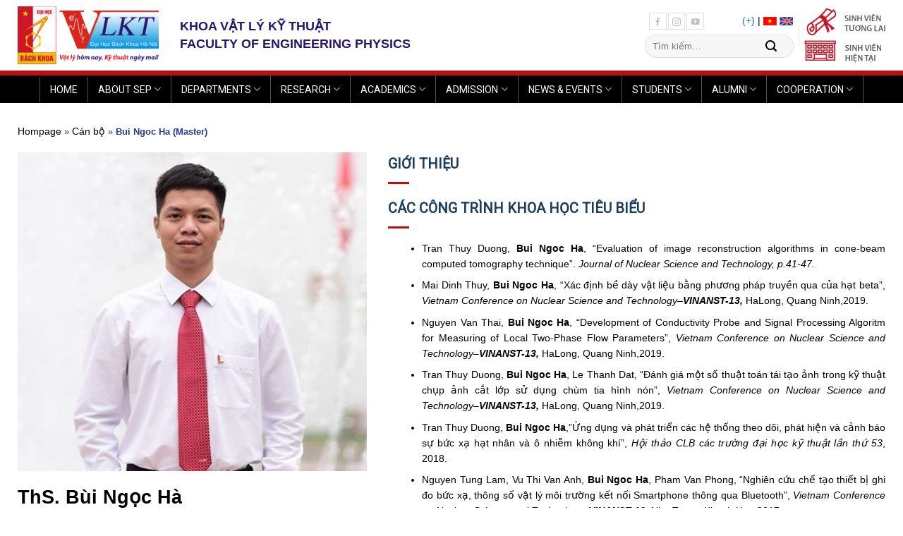

--- FILE ---
content_type: text/html; charset=UTF-8
request_url: https://sep.hust.edu.vn/en/can-bo/bui-ngoc-ha-master.html
body_size: 14628
content:
<!DOCTYPE html>
<!--[if IE 9 ]> <html lang="en" class="ie9 loading-site no-js bg-fill"> <![endif]-->
<!--[if IE 8 ]> <html lang="en" class="ie8 loading-site no-js bg-fill"> <![endif]-->
<!--[if (gte IE 9)|!(IE)]><!--><html lang="en" class="loading-site no-js bg-fill"> <!--<![endif]-->
<head>
	<meta charset="UTF-8" />
	<link rel="profile" href="http://gmpg.org/xfn/11" />
	<link rel="pingback" href="https://sep.hust.edu.vn/xmlrpc.php" />

	<script>(function(html){html.className = html.className.replace(/\bno-js\b/,'js')})(document.documentElement);</script>
<meta name="viewport" content="width=device-width, initial-scale=1, maximum-scale=1" />
	<!-- This site is optimized with the Yoast SEO plugin v14.2 - https://yoast.com/wordpress/plugins/seo/ -->
	<title>Bui Ngoc Ha (Master) | Khoa Vật lý kỹ thuật - Đại học Bách khoa Hà Nội</title>
	<meta name="robots" content="index, follow" />
	<meta name="googlebot" content="index, follow, max-snippet:-1, max-image-preview:large, max-video-preview:-1" />
	<meta name="bingbot" content="index, follow, max-snippet:-1, max-image-preview:large, max-video-preview:-1" />
	<link rel="canonical" href="https://sep.hust.edu.vn/en/can-bo/bui-ngoc-ha-master.html" />
	<meta property="og:locale" content="en_US" />
	<meta property="og:locale:alternate" content="vi_VN" />
	<meta property="og:type" content="article" />
	<meta property="og:title" content="Bui Ngoc Ha (Master) | Khoa Vật lý kỹ thuật - Đại học Bách khoa Hà Nội" />
	<meta property="og:url" content="https://sep.hust.edu.vn/en/can-bo/bui-ngoc-ha-master.html" />
	<meta property="og:site_name" content="Khoa Vật lý kỹ thuật - Đại học Bách khoa Hà Nội" />
	<meta property="article:publisher" content="https://www.facebook.com/vlkt.bk" />
	<meta property="article:modified_time" content="2021-10-21T06:18:10+00:00" />
	<meta property="og:image" content="https://sep.hust.edu.vn/wp-content/uploads/anh-dai-dien.jpg" />
	<meta property="og:image:width" content="468" />
	<meta property="og:image:height" content="427" />
	<meta name="twitter:card" content="summary_large_image" />
	<script type="application/ld+json" class="yoast-schema-graph">{"@context":"https://schema.org","@graph":[{"@type":"Organization","@id":"https://sep.hust.edu.vn/en/#organization","name":"SEP | Vi\u1ec7n V\u1eadt l\u00fd k\u1ef9 thu\u1eadt","url":"https://sep.hust.edu.vn/en/","sameAs":["https://www.facebook.com/vlkt.bk","https://www.instagram.com/vlkt.bk","https://www.youtube.com/channel/UCBbc0xg57oih8_OQchIGsjg","https://vi.wikipedia.org/wiki/Vi\u1ec7n_V\u1eadt_l\u00fd_k\u1ef9_thu\u1eadt"],"logo":{"@type":"ImageObject","@id":"https://sep.hust.edu.vn/en/#logo","inLanguage":"en","url":"https://sep.hust.edu.vn/wp-content/uploads/Logo-SEP-e1592583941664.png","width":210,"height":82,"caption":"SEP | Vi\u1ec7n V\u1eadt l\u00fd k\u1ef9 thu\u1eadt"},"image":{"@id":"https://sep.hust.edu.vn/en/#logo"}},{"@type":"WebSite","@id":"https://sep.hust.edu.vn/en/#website","url":"https://sep.hust.edu.vn/en/","name":"Khoa V\u1eadt l\u00fd k\u1ef9 thu\u1eadt - \u0110\u1ea1i h\u1ecdc B\u00e1ch khoa H\u00e0 N\u1ed9i","description":"V\u1eadt l\u00fd h\u00f4m nay - K\u1ef9 thu\u1eadt ng\u00e0y mai","publisher":{"@id":"https://sep.hust.edu.vn/en/#organization"},"potentialAction":[{"@type":"SearchAction","target":"https://sep.hust.edu.vn/en/?s={search_term_string}","query-input":"required name=search_term_string"}],"inLanguage":"en"},{"@type":"ImageObject","@id":"https://sep.hust.edu.vn/en/can-bo/bui-ngoc-ha-master.html#primaryimage","inLanguage":"en","url":"https://sep.hust.edu.vn/wp-content/uploads/anh-dai-dien.jpg","width":468,"height":427},{"@type":"WebPage","@id":"https://sep.hust.edu.vn/en/can-bo/bui-ngoc-ha-master.html#webpage","url":"https://sep.hust.edu.vn/en/can-bo/bui-ngoc-ha-master.html","name":"Bui Ngoc Ha (Master) | Khoa V\u1eadt l\u00fd k\u1ef9 thu\u1eadt - \u0110\u1ea1i h\u1ecdc B\u00e1ch khoa H\u00e0 N\u1ed9i","isPartOf":{"@id":"https://sep.hust.edu.vn/en/#website"},"primaryImageOfPage":{"@id":"https://sep.hust.edu.vn/en/can-bo/bui-ngoc-ha-master.html#primaryimage"},"datePublished":"2018-01-08T08:58:47+00:00","dateModified":"2021-10-21T06:18:10+00:00","breadcrumb":{"@id":"https://sep.hust.edu.vn/en/can-bo/bui-ngoc-ha-master.html#breadcrumb"},"inLanguage":"en","potentialAction":[{"@type":"ReadAction","target":["https://sep.hust.edu.vn/en/can-bo/bui-ngoc-ha-master.html"]}]},{"@type":"BreadcrumbList","@id":"https://sep.hust.edu.vn/en/can-bo/bui-ngoc-ha-master.html#breadcrumb","itemListElement":[{"@type":"ListItem","position":1,"item":{"@type":"WebPage","@id":"https://sep.hust.edu.vn/en/","url":"https://sep.hust.edu.vn/en/","name":"Hompage"}},{"@type":"ListItem","position":2,"item":{"@type":"WebPage","@id":"https://sep.hust.edu.vn/can-bo","url":"https://sep.hust.edu.vn/can-bo","name":"C\u00e1n b\u1ed9"}},{"@type":"ListItem","position":3,"item":{"@type":"WebPage","@id":"https://sep.hust.edu.vn/en/can-bo/bui-ngoc-ha-master.html","url":"https://sep.hust.edu.vn/en/can-bo/bui-ngoc-ha-master.html","name":"Bui Ngoc Ha (Master)"}}]}]}</script>
	<!-- / Yoast SEO plugin. -->


<link rel='dns-prefetch' href='//fonts.googleapis.com' />
<link rel='dns-prefetch' href='//s.w.org' />
<link rel="alternate" type="application/rss+xml" title="Khoa Vật lý kỹ thuật - Đại học Bách khoa Hà Nội &raquo; Feed" href="https://sep.hust.edu.vn/en/feed" />
<link rel="alternate" type="application/rss+xml" title="Khoa Vật lý kỹ thuật - Đại học Bách khoa Hà Nội &raquo; Comments Feed" href="https://sep.hust.edu.vn/en/comments/feed" />
		<script type="text/javascript">
			window._wpemojiSettings = {"baseUrl":"https:\/\/s.w.org\/images\/core\/emoji\/12.0.0-1\/72x72\/","ext":".png","svgUrl":"https:\/\/s.w.org\/images\/core\/emoji\/12.0.0-1\/svg\/","svgExt":".svg","source":{"concatemoji":"https:\/\/sep.hust.edu.vn\/wp-includes\/js\/wp-emoji-release.min.js?ver=5.3.3"}};
			!function(e,a,t){var r,n,o,i,p=a.createElement("canvas"),s=p.getContext&&p.getContext("2d");function c(e,t){var a=String.fromCharCode;s.clearRect(0,0,p.width,p.height),s.fillText(a.apply(this,e),0,0);var r=p.toDataURL();return s.clearRect(0,0,p.width,p.height),s.fillText(a.apply(this,t),0,0),r===p.toDataURL()}function l(e){if(!s||!s.fillText)return!1;switch(s.textBaseline="top",s.font="600 32px Arial",e){case"flag":return!c([127987,65039,8205,9895,65039],[127987,65039,8203,9895,65039])&&(!c([55356,56826,55356,56819],[55356,56826,8203,55356,56819])&&!c([55356,57332,56128,56423,56128,56418,56128,56421,56128,56430,56128,56423,56128,56447],[55356,57332,8203,56128,56423,8203,56128,56418,8203,56128,56421,8203,56128,56430,8203,56128,56423,8203,56128,56447]));case"emoji":return!c([55357,56424,55356,57342,8205,55358,56605,8205,55357,56424,55356,57340],[55357,56424,55356,57342,8203,55358,56605,8203,55357,56424,55356,57340])}return!1}function d(e){var t=a.createElement("script");t.src=e,t.defer=t.type="text/javascript",a.getElementsByTagName("head")[0].appendChild(t)}for(i=Array("flag","emoji"),t.supports={everything:!0,everythingExceptFlag:!0},o=0;o<i.length;o++)t.supports[i[o]]=l(i[o]),t.supports.everything=t.supports.everything&&t.supports[i[o]],"flag"!==i[o]&&(t.supports.everythingExceptFlag=t.supports.everythingExceptFlag&&t.supports[i[o]]);t.supports.everythingExceptFlag=t.supports.everythingExceptFlag&&!t.supports.flag,t.DOMReady=!1,t.readyCallback=function(){t.DOMReady=!0},t.supports.everything||(n=function(){t.readyCallback()},a.addEventListener?(a.addEventListener("DOMContentLoaded",n,!1),e.addEventListener("load",n,!1)):(e.attachEvent("onload",n),a.attachEvent("onreadystatechange",function(){"complete"===a.readyState&&t.readyCallback()})),(r=t.source||{}).concatemoji?d(r.concatemoji):r.wpemoji&&r.twemoji&&(d(r.twemoji),d(r.wpemoji)))}(window,document,window._wpemojiSettings);
		</script>
		<style type="text/css">
img.wp-smiley,
img.emoji {
	display: inline !important;
	border: none !important;
	box-shadow: none !important;
	height: 1em !important;
	width: 1em !important;
	margin: 0 .07em !important;
	vertical-align: -0.1em !important;
	background: none !important;
	padding: 0 !important;
}
</style>
	<link rel='stylesheet' id='wp-block-library-css'  href='https://sep.hust.edu.vn/wp-includes/css/dist/block-library/style.min.css?ver=5.3.3' type='text/css' media='all' />
<link rel='stylesheet' id='contact-form-7-css'  href='https://sep.hust.edu.vn/wp-content/plugins/contact-form-7/includes/css/styles.css?ver=5.1.9' type='text/css' media='all' />
<link rel='stylesheet' id='flatsome-icons-css'  href='https://sep.hust.edu.vn/wp-content/themes/flatsome/assets/css/fl-icons.css?ver=3.11' type='text/css' media='all' />
<link rel='stylesheet' id='flatsome-main-css'  href='https://sep.hust.edu.vn/wp-content/themes/flatsome/assets/css/flatsome.css?ver=3.10.0' type='text/css' media='all' />
<link rel='stylesheet' id='flatsome-style-css'  href='https://sep.hust.edu.vn/wp-content/themes/sep/style.css?ver=3.0' type='text/css' media='all' />
<link rel='stylesheet' id='flatsome-googlefonts-css'  href='//fonts.googleapis.com/css?family=Roboto%3Aregular%2Cregular%2Cregular%2Citalic%7CDancing+Script%3Aregular%2C400&#038;display=swap&#038;ver=3.9' type='text/css' media='all' />
<script type='text/javascript' src='https://sep.hust.edu.vn/wp-includes/js/jquery/jquery.js?ver=1.12.4-wp'></script>
<script type='text/javascript' src='https://sep.hust.edu.vn/wp-includes/js/jquery/jquery-migrate.min.js?ver=1.4.1'></script>
<link rel='https://api.w.org/' href='https://sep.hust.edu.vn/wp-json/' />
<link rel="EditURI" type="application/rsd+xml" title="RSD" href="https://sep.hust.edu.vn/xmlrpc.php?rsd" />
<link rel="wlwmanifest" type="application/wlwmanifest+xml" href="https://sep.hust.edu.vn/wp-includes/wlwmanifest.xml" /> 
<meta name="generator" content="WordPress 5.3.3" />
<link rel='shortlink' href='https://sep.hust.edu.vn/?p=22731' />
<link rel="alternate" type="application/json+oembed" href="https://sep.hust.edu.vn/wp-json/oembed/1.0/embed?url=https%3A%2F%2Fsep.hust.edu.vn%2Fen%2Fcan-bo%2Fbui-ngoc-ha-master.html" />
<link rel="alternate" type="text/xml+oembed" href="https://sep.hust.edu.vn/wp-json/oembed/1.0/embed?url=https%3A%2F%2Fsep.hust.edu.vn%2Fen%2Fcan-bo%2Fbui-ngoc-ha-master.html&#038;format=xml" />
<link rel="alternate" href="https://sep.hust.edu.vn/can-bo/ths-bui-ngoc-ha.html" hreflang="vi" />
<link rel="alternate" href="https://sep.hust.edu.vn/en/can-bo/bui-ngoc-ha-master.html" hreflang="en" />
<!--[if IE]><link rel="stylesheet" type="text/css" href="https://sep.hust.edu.vn/wp-content/themes/flatsome/assets/css/ie-fallback.css"><script src="//cdnjs.cloudflare.com/ajax/libs/html5shiv/3.6.1/html5shiv.js"></script><script>var head = document.getElementsByTagName('head')[0],style = document.createElement('style');style.type = 'text/css';style.styleSheet.cssText = ':before,:after{content:none !important';head.appendChild(style);setTimeout(function(){head.removeChild(style);}, 0);</script><script src="https://sep.hust.edu.vn/wp-content/themes/flatsome/assets/libs/ie-flexibility.js"></script><![endif]--><link rel="icon" href="https://sep.hust.edu.vn/wp-content/uploads/Logo-Head-4-400x400.png" sizes="32x32" />
<link rel="icon" href="https://sep.hust.edu.vn/wp-content/uploads/Logo-Head-4-400x400.png" sizes="192x192" />
<link rel="apple-touch-icon-precomposed" href="https://sep.hust.edu.vn/wp-content/uploads/Logo-Head-4-400x400.png" />
<meta name="msapplication-TileImage" content="https://sep.hust.edu.vn/wp-content/uploads/Logo-Head-4-400x400.png" />
<style id="custom-css" type="text/css">:root {--primary-color: #446084;}.full-width .ubermenu-nav, .container, .row{max-width: 1260px}.row.row-collapse{max-width: 1230px}.row.row-small{max-width: 1252.5px}.row.row-large{max-width: 1290px}body.framed, body.framed header, body.framed .header-wrapper, body.boxed, body.boxed header, body.boxed .header-wrapper, body.boxed .is-sticky-section{ max-width: 1920px}.header-main{height: 100px}#logo img{max-height: 100px}#logo{width:200px;}.header-bottom{min-height: 10px}.header-top{min-height: 20px}.transparent .header-main{height: 265px}.transparent #logo img{max-height: 265px}.has-transparent + .page-title:first-of-type,.has-transparent + #main > .page-title,.has-transparent + #main > div > .page-title,.has-transparent + #main .page-header-wrapper:first-of-type .page-title{padding-top: 315px;}.header.show-on-scroll,.stuck .header-main{height:70px!important}.stuck #logo img{max-height: 70px!important}.search-form{ width: 89%;}.header-bg-color, .header-wrapper {background-color: rgba(255,255,255,0.9)}.header-bottom {background-color: #000000}.header-main .nav > li > a{line-height: 16px }.stuck .header-main .nav > li > a{line-height: 50px }.header-bottom-nav > li > a{line-height: 16px }@media (max-width: 549px) {.header-main{height: 70px}#logo img{max-height: 70px}}.nav-dropdown{font-size:100%}body{font-size: 100%;}@media screen and (max-width: 549px){body{font-size: 100%;}}body{font-family:"Roboto", sans-serif}body{font-weight: 0}body{color: #000000}.nav > li > a {font-family:"Roboto", sans-serif;}.nav > li > a {font-weight: 0;}h1,h2,h3,h4,h5,h6,.heading-font, .off-canvas-center .nav-sidebar.nav-vertical > li > a{font-family: "Roboto", sans-serif;}h1,h2,h3,h4,h5,h6,.heading-font,.banner h1,.banner h2{font-weight: 0;}h1,h2,h3,h4,h5,h6,.heading-font{color: #1c3f5e;}.alt-font{font-family: "Dancing Script", sans-serif;}.alt-font{font-weight: 400!important;}a{color: #1e73be;}a:hover{color: #dd3333;}.tagcloud a:hover{border-color: #dd3333;background-color: #dd3333;}.footer-2{background-color: rgba(255,255,255,0)}.absolute-footer, html{background-color: rgba(255,255,255,0)}/* Custom CSS *//* div#masthead {background-image: url(https://sep.hust.edu.vn/wp-content/uploads/);background-repeat: no-repeat;background-position: 55%;background-size: contain;} */#footer {background-image: url(/wp-content/uploads/Footer_end.jpg);background-repeat: no-repeat;background-position: center;width: 100%;height: 120%;}.center {margin: center;width: 100%;border: 3px solid green;padding: 10px;}ul.text-xsa li {list-style: none;margin-center: 0;}.embed-responsive {position: relative;display: block;width: 100%;height: 100%;padding: 0;overflow: hidden;}.embed-responsive .embed-responsive-item {position: absolute;top: 0;bottom: 0;left: 0;width: 100%;height: 100%;border: 0;}.embed-responsive-9by16::before {padding-top: 149.5%;}.embed-responsive::before {display: block;content: "";}.breadcrumbs span {display: inline-block;}.tabbed-content .nav > li > a {color: #333;}/* Custom CSS Mobile */@media (max-width: 549px){div#masthead {background-position: 85%;}}.label-new.menu-item > a:after{content:"New";}.label-hot.menu-item > a:after{content:"Hot";}.label-sale.menu-item > a:after{content:"Sale";}.label-popular.menu-item > a:after{content:"Popular";}</style></head>

<body class="can-bo-template-default single single-can-bo postid-22731 boxed header-shadow bg-fill box-shadow lightbox parallax-mobile">

<div id="fb-root"></div>
<script async defer crossorigin="anonymous" src="https://connect.facebook.net/vi_VN/sdk.js#xfbml=1&version=v3.3&appId=1990308577903441&autoLogAppEvents=1"></script>
<a class="skip-link screen-reader-text" href="#main">Skip to content</a>

<div id="wrapper">

	
	<header id="header" class="header has-sticky sticky-jump">
		<div class="header-wrapper">
			<div id="masthead" class="header-main hide-for-sticky">
      <div class="header-inner flex-row container logo-left" role="navigation">

          <!-- Logo -->
          <div id="logo" class="flex-col logo">
            <!-- Header logo -->
<a href="https://sep.hust.edu.vn/en/" title="Khoa Vật lý kỹ thuật &#8211; Đại học Bách khoa Hà Nội - Vật lý hôm nay &#8211; Kỹ thuật ngày mai" rel="home">
    <img width="200" height="100" src="https://sep.hust.edu.vn/wp-content/uploads/Logo-Head.png" class="header_logo header-logo" alt="Khoa Vật lý kỹ thuật &#8211; Đại học Bách khoa Hà Nội"/><img  width="200" height="100" src="https://sep.hust.edu.vn/wp-content/uploads/Logo-Head.png" class="header-logo-dark" alt="Khoa Vật lý kỹ thuật &#8211; Đại học Bách khoa Hà Nội"/></a>
          </div>

          <!-- Mobile Left Elements -->
          <div class="flex-col show-for-medium flex-left">
            <ul class="mobile-nav nav nav-left ">
              <li class="html custom html_topbar_left"><strong><a style="color:#28166f; font-size: 100% ">KHOA VẬT LÝ KỸ THUẬT</a></strong><br>
<strong><a style=";color:#28166f; font-size: 100%" class=" hide-for-medium" >FACULTY OF ENGINEERING PHYSICS</a></strong><strong><a style="color:#28166f; font-size: 100%; " class="show-for-medium" >SCHOOL OF ENGINEERING PHYSICS</a></strong></li>            </ul>
          </div>

          <!-- Left Elements -->
          <div class="flex-col hide-for-medium flex-left
            flex-grow">
            <ul class="header-nav header-nav-main nav nav-left  nav-size-xsmall nav-spacing-xsmall nav-uppercase" >
              <li class="html custom html_topbar_left"><strong><a style="color:#28166f; font-size: 100% ">KHOA VẬT LÝ KỸ THUẬT</a></strong><br>
<strong><a style=";color:#28166f; font-size: 100%" class=" hide-for-medium" >FACULTY OF ENGINEERING PHYSICS</a></strong><strong><a style="color:#28166f; font-size: 100%; " class="show-for-medium" >SCHOOL OF ENGINEERING PHYSICS</a></strong></li>            </ul>
          </div>

          <!-- Right Elements -->
          <div class="flex-col hide-for-medium flex-right">
            <ul class="header-nav header-nav-main nav nav-right  nav-size-xsmall nav-spacing-xsmall nav-uppercase">
              <li class="html custom html_nav_position_text_top"><span style="float:right;"> <a href="https://sep.hust.edu.vn/wp-login.php"> <span class="textRight"> (+)</span>  </a> | <span class="changeLang"> <a href="/"><img src="https://sep.hust.edu.vn/wp-content/uploads/vi.gif"></a> <a href="/en/home" target="_blank"><img src="https://sep.hust.edu.vn/wp-content/uploads/en.gif"></a> </span> </span>

<div class="social-icons" style="display:flex; font-size:10px;justify-content:space-around;width:50px;height:10px;margin-left:20px;"><a style="display:flex;width:20px;height:20px;justify-content:center;align-items:center" href="//www.facebook.com/vlkt.bk"  target="_blank" class="icon button round is-outline tooltip facebook tooltipstered"><i class="icon-facebook" style="margin-top:5px"></i></a><a style="display:flex;width:10px;height:10px;justify-content:center;align-items:center" href="//instagram.com/vlkt.bk" target="_blank" class="icon button round is-outline tooltip instagram tooltipstered"><i class="icon-instagram" style="margin-top:5px"></i></a><a  style="display:flex;width:20px;height:20px;justify-content:center;align-items:center" href="https://www.youtube.com/channel/UCBbc0xg57oih8_OQchIGsjg" target="_blank" class="icon button round is-outline tooltip youtube tooltipstered"><i class="icon-youtube" style="margin-top:5px"></i></a></div>

<br>
<div style="width:200px;height:100%;margin-right:10px" class="searchform-wrapper ux-search-box relative form-flat is-normal"><form method="get" class="searchform" action="/" role="search"><div class="flex-row relative"><div class="flex-col flex-grow"><input type="search" class="search-field mb-0" name="s" value="" id="s" placeholder="Tìm kiếm…" autocomplete="off"></div><div class="flex-col"><button type="submit" class="ux-search-submit submit-button secondary button icon mb-0" aria-label="Submit"><i class="icon-search"></i></button></div></div><div class="live-search-results text-left z-top"><div class="autocomplete-suggestions" style="position: absolute; display: none; max-height:100px;"></div></div>
</form>
</div></li><li class="header-divider"></li><li class="html custom html_top_right_text"><div class="banner-new" style=";"><span><a href="/tuyen-sinh/dai-hoc"><img style="width: 45px; margin-top: 5px; margin-bottom: 7px;" src="https://sep.hust.edu.vn/wp-content/uploads/open-day-website-icon_03.png"><img style="padding-left: 12px;" src="/wp-content/uploads/open-day-website-icon_11.png"></a></span><br>	<span><a href="/sinh-vien"><img style="width: 45px; margin-bottom: 7px;" src="https://sep.hust.edu.vn/wp-content/uploads/open-day-website-icon_06.png"><img style="padding-left: 12px;" src="https://sep.hust.edu.vn/wp-content/uploads/open-day-website-icon_14.png"></a></span><br>	</div></li>            </ul>
          </div>

          <!-- Mobile Right Elements -->
          <div class="flex-col show-for-medium flex-right">
            <ul class="mobile-nav nav nav-right ">
              <li class="header-search header-search-lightbox has-icon">
			<a href="#search-lightbox" aria-label="Search" data-open="#search-lightbox" data-focus="input.search-field"
		class="is-small">
		<i class="icon-search" style="font-size:16px;"></i></a>
			
	<div id="search-lightbox" class="mfp-hide dark text-center">
		<div class="searchform-wrapper ux-search-box relative form-flat is-large"><form method="get" class="searchform" action="https://sep.hust.edu.vn/en/" role="search">
		<div class="flex-row relative">
			<div class="flex-col flex-grow">
	   	   <input type="search" class="search-field mb-0" name="s" value="" id="s" placeholder="Tìm kiếm..." />
			</div>
			<div class="flex-col">
				<button type="submit" class="ux-search-submit submit-button secondary button icon mb-0" aria-label="Submit">
					<i class="icon-search" ></i>				</button>
			</div>
		</div>
    <div class="live-search-results text-left z-top"></div>
</form>
</div>	</div>
</li>
<li class="nav-icon has-icon">
  		<a href="#" data-open="#main-menu" data-pos="right" data-bg="main-menu-overlay" data-color="" class="is-small" aria-label="Menu" aria-controls="main-menu" aria-expanded="false">
		
		  <i class="icon-menu" ></i>
		  		</a>
	</li>            </ul>
          </div>

      </div>
     
            <div class="container"><div class="top-divider full-width"></div></div>
      </div><div id="wide-nav" class="header-bottom wide-nav flex-has-center hide-for-medium">
    <div class="flex-row container">

            
                        <div class="flex-col hide-for-medium flex-center">
                <ul class="nav header-nav header-bottom-nav nav-center  nav-divided">
                    <li id="menu-item-22648" class="menu-item menu-item-type-post_type menu-item-object-page menu-item-home menu-item-22648"><a href="https://sep.hust.edu.vn/en/" class="nav-top-link">HOME</a></li>
<li id="menu-item-22678" class="menu-item menu-item-type-custom menu-item-object-custom menu-item-has-children menu-item-22678 has-dropdown"><a href="#" class="nav-top-link">ABOUT SEP<i class="icon-angle-down" ></i></a>
<ul class="sub-menu nav-dropdown nav-dropdown-simple">
	<li id="menu-item-22679" class="menu-item menu-item-type-custom menu-item-object-custom menu-item-has-children menu-item-22679 nav-dropdown-col"><a href="#">Introduction</a>
	<ul class="sub-menu nav-column nav-dropdown-simple">
		<li id="menu-item-22692" class="menu-item menu-item-type-post_type menu-item-object-post menu-item-22692"><a href="https://sep.hust.edu.vn/en/about/general-introduction.html">General Introduction</a></li>
		<li id="menu-item-22621" class="menu-item menu-item-type-post_type menu-item-object-post menu-item-22621"><a href="https://sep.hust.edu.vn/en/about/mission-vision-core-values.html">Philosophy of Education &#8211; Mission &#8211; Vision</a></li>
		<li id="menu-item-22629" class="menu-item menu-item-type-post_type menu-item-object-post menu-item-22629"><a href="https://sep.hust.edu.vn/en/about/milestones.html">Milestones</a></li>
		<li id="menu-item-21753" class="menu-item menu-item-type-post_type menu-item-object-post menu-item-21753"><a href="https://sep.hust.edu.vn/en/about/facts-and-figures.html">Facts and figures</a></li>
	</ul>
</li>
	<li id="menu-item-22709" class="menu-item menu-item-type-custom menu-item-object-custom menu-item-has-children menu-item-22709 nav-dropdown-col"><a href="#">Organization</a>
	<ul class="sub-menu nav-column nav-dropdown-simple">
		<li id="menu-item-21810" class="menu-item menu-item-type-post_type menu-item-object-post menu-item-21810"><a href="https://sep.hust.edu.vn/en/about/organization-structure.html">Organizational Structure</a></li>
		<li id="menu-item-22806" class="menu-item menu-item-type-post_type menu-item-object-post menu-item-22806"><a href="https://sep.hust.edu.vn/en/about/school-council.html">School Council</a></li>
		<li id="menu-item-22711" class="menu-item menu-item-type-custom menu-item-object-custom menu-item-22711"><a href="/en/can-bo">Faculty &#038; Staff</a></li>
	</ul>
</li>
	<li id="menu-item-22836" class="menu-item menu-item-type-custom menu-item-object-custom menu-item-has-children menu-item-22836 nav-dropdown-col"><a href="#">Board of Directors</a>
	<ul class="sub-menu nav-column nav-dropdown-simple">
		<li id="menu-item-17588" class="menu-item menu-item-type-post_type menu-item-object-post menu-item-17588"><a href="https://sep.hust.edu.vn/en/about/board-of-directors.html">Current Board of Directors</a></li>
		<li id="menu-item-22658" class="menu-item menu-item-type-post_type menu-item-object-post menu-item-22658"><a href="https://sep.hust.edu.vn/en/about/former-members-of-the-board-of-directors.html">Former members of the Board of Directors</a></li>
	</ul>
</li>
</ul>
</li>
<li id="menu-item-17589" class="menu-item menu-item-type-custom menu-item-object-custom menu-item-has-children menu-item-17589 has-dropdown"><a href="#" class="nav-top-link">DEPARTMENTS<i class="icon-angle-down" ></i></a>
<ul class="sub-menu nav-dropdown nav-dropdown-simple">
	<li id="menu-item-17592" class="menu-item menu-item-type-taxonomy menu-item-object-bo-mon-trung-tam menu-item-17592"><a href="https://sep.hust.edu.vn/en/bo-mon-trung-tam/general-physics">Dept. of General Physics</a></li>
	<li id="menu-item-17595" class="menu-item menu-item-type-taxonomy menu-item-object-bo-mon-trung-tam menu-item-17595"><a href="https://sep.hust.edu.vn/en/bo-mon-trung-tam/theoretical-physics">Dept. of Theoretical Physics</a></li>
	<li id="menu-item-17590" class="menu-item menu-item-type-taxonomy menu-item-object-bo-mon-trung-tam menu-item-17590"><a href="https://sep.hust.edu.vn/en/bo-mon-trung-tam/computational-physics">Dept. of Computational Physics and Applications</a></li>
	<li id="menu-item-17591" class="menu-item menu-item-type-taxonomy menu-item-object-bo-mon-trung-tam menu-item-17591"><a href="https://sep.hust.edu.vn/en/bo-mon-trung-tam/electronic-materials">Dept. of Physics and Electronic Materials</a></li>
	<li id="menu-item-17594" class="menu-item menu-item-type-taxonomy menu-item-object-bo-mon-trung-tam menu-item-17594"><a href="https://sep.hust.edu.vn/en/bo-mon-trung-tam/optics-and-optoelectronics">Dept. of Optics and Optoelectronics</a></li>
	<li id="menu-item-17593" class="menu-item menu-item-type-taxonomy menu-item-object-bo-mon-trung-tam menu-item-17593"><a href="https://sep.hust.edu.vn/en/bo-mon-trung-tam/nuclear-engineering-and-environment-physics">Dept. of Nuclear Engineering and Medical Physics</a></li>
</ul>
</li>
<li id="menu-item-17596" class="menu-item menu-item-type-taxonomy menu-item-object-category menu-item-has-children menu-item-17596 has-dropdown"><a href="https://sep.hust.edu.vn/en/research" class="nav-top-link">RESEARCH<i class="icon-angle-down" ></i></a>
<ul class="sub-menu nav-dropdown nav-dropdown-simple">
	<li id="menu-item-21929" class="menu-item menu-item-type-taxonomy menu-item-object-category menu-item-21929"><a href="https://sep.hust.edu.vn/en/research">Key Areas</a></li>
	<li id="menu-item-21928" class="menu-item menu-item-type-taxonomy menu-item-object-category menu-item-21928"><a href="https://sep.hust.edu.vn/en/research/publication">Research Highlights</a></li>
	<li id="menu-item-21927" class="menu-item menu-item-type-post_type menu-item-object-post menu-item-21927"><a href="https://sep.hust.edu.vn/en/research/publication/publications.html">Publications</a></li>
</ul>
</li>
<li id="menu-item-22829" class="menu-item menu-item-type-custom menu-item-object-custom menu-item-has-children menu-item-22829 has-dropdown"><a href="#" class="nav-top-link">ACADEMICS<i class="icon-angle-down" ></i></a>
<ul class="sub-menu nav-dropdown nav-dropdown-simple">
	<li id="menu-item-21811" class="menu-item menu-item-type-taxonomy menu-item-object-category menu-item-21811"><a href="https://sep.hust.edu.vn/en/training">Academic Informations</a></li>
	<li id="menu-item-21807" class="menu-item menu-item-type-post_type menu-item-object-post menu-item-has-children menu-item-21807 nav-dropdown-col"><a href="https://sep.hust.edu.vn/en/training/undergraduate-programs.html">Undergraduate Programs</a>
	<ul class="sub-menu nav-column nav-dropdown-simple">
		<li id="menu-item-22831" class="menu-item menu-item-type-post_type menu-item-object-post menu-item-22831"><a href="https://sep.hust.edu.vn/en/training/ph1-undergraduate-program.html">Engineering Physics (PH1)</a></li>
		<li id="menu-item-22832" class="menu-item menu-item-type-post_type menu-item-object-post menu-item-22832"><a href="https://sep.hust.edu.vn/en/training/ph2-undergraduate-program.html">Nuclear Engineering (PH2)</a></li>
		<li id="menu-item-22841" class="menu-item menu-item-type-post_type menu-item-object-post menu-item-22841"><a href="https://sep.hust.edu.vn/en/training/22826.html">Medical Physics (PH3)</a></li>
		<li id="menu-item-21805" class="menu-item menu-item-type-post_type menu-item-object-post menu-item-21805"><a href="https://sep.hust.edu.vn/en/training/elitech-education.html">ELITECH Program</a></li>
	</ul>
</li>
	<li id="menu-item-21806" class="menu-item menu-item-type-post_type menu-item-object-post menu-item-has-children menu-item-21806 nav-dropdown-col"><a href="https://sep.hust.edu.vn/en/training/graduate-programs.html">Graduate Programs</a>
	<ul class="sub-menu nav-column nav-dropdown-simple">
		<li id="menu-item-22855" class="menu-item menu-item-type-post_type menu-item-object-post menu-item-22855"><a href="https://sep.hust.edu.vn/en/training/engineering-physics-ms.html">Engineering Physics (MS)</a></li>
		<li id="menu-item-22857" class="menu-item menu-item-type-post_type menu-item-object-post menu-item-22857"><a href="https://sep.hust.edu.vn/en/training/theoretical-and-mathematical-physics.html">Theoretical and Mathematical Physics (MS)</a></li>
		<li id="menu-item-22856" class="menu-item menu-item-type-post_type menu-item-object-post menu-item-22856"><a href="https://sep.hust.edu.vn/en/training/nuclear-engineering-ms.html">Nuclear Engineering (MS)</a></li>
		<li id="menu-item-22874" class="menu-item menu-item-type-post_type menu-item-object-post menu-item-22874"><a href="https://sep.hust.edu.vn/en/training/engineering-physics-phd.html">Engineering Physics (PhD)</a></li>
		<li id="menu-item-22876" class="menu-item menu-item-type-post_type menu-item-object-post menu-item-22876"><a href="https://sep.hust.edu.vn/en/training/solid-state-physics-phd.html">Solid-State Physics (PhD)</a></li>
		<li id="menu-item-22875" class="menu-item menu-item-type-post_type menu-item-object-post menu-item-22875"><a href="https://sep.hust.edu.vn/en/training/theoretical-and-mathematical-physics-phd.html">Theoretical and Mathematical Physics (PhD)</a></li>
	</ul>
</li>
	<li id="menu-item-24633" class="menu-item menu-item-type-post_type menu-item-object-post menu-item-24633"><a href="https://sep.hust.edu.vn/en/training/quality-assurance.html">Quality Assurance</a></li>
</ul>
</li>
<li id="menu-item-17603" class="menu-item menu-item-type-taxonomy menu-item-object-category menu-item-has-children menu-item-17603 has-dropdown"><a href="https://sep.hust.edu.vn/en/admission" class="nav-top-link">ADMISSION<i class="icon-angle-down" ></i></a>
<ul class="sub-menu nav-dropdown nav-dropdown-simple">
	<li id="menu-item-22891" class="menu-item menu-item-type-custom menu-item-object-custom menu-item-has-children menu-item-22891 nav-dropdown-col"><a href="#">Admission Guidelines</a>
	<ul class="sub-menu nav-column nav-dropdown-simple">
		<li id="menu-item-21804" class="menu-item menu-item-type-post_type menu-item-object-post menu-item-21804"><a href="https://sep.hust.edu.vn/en/admission/degree-seeking-students.html">Degree-Seeking Students</a></li>
		<li id="menu-item-22889" class="menu-item menu-item-type-post_type menu-item-object-post menu-item-22889"><a href="https://sep.hust.edu.vn/en/admission/non-degree-seeking-students.html">Non-degree Seeking Students</a></li>
	</ul>
</li>
	<li id="menu-item-21802" class="menu-item menu-item-type-post_type menu-item-object-post menu-item-21802"><a href="https://sep.hust.edu.vn/en/training/life-in-hanoi.html">Life in Hanoi</a></li>
	<li id="menu-item-22901" class="menu-item menu-item-type-custom menu-item-object-custom menu-item-has-children menu-item-22901 nav-dropdown-col"><a href="#">International Student Support</a>
	<ul class="sub-menu nav-column nav-dropdown-simple">
		<li id="menu-item-22902" class="menu-item menu-item-type-post_type menu-item-object-post menu-item-22902"><a href="https://sep.hust.edu.vn/en/admission/international-student-support.html">Visa</a></li>
		<li id="menu-item-22912" class="menu-item menu-item-type-post_type menu-item-object-post menu-item-22912"><a href="https://sep.hust.edu.vn/en/admission/buddy-program.html">Buddy Program</a></li>
		<li id="menu-item-22922" class="menu-item menu-item-type-post_type menu-item-object-post menu-item-22922"><a href="https://sep.hust.edu.vn/en/admission/orientation.html">Orientation</a></li>
	</ul>
</li>
</ul>
</li>
<li id="menu-item-17605" class="menu-item menu-item-type-taxonomy menu-item-object-category menu-item-has-children menu-item-17605 has-dropdown"><a href="https://sep.hust.edu.vn/en/latest-news" class="nav-top-link">NEWS &#038; EVENTS<i class="icon-angle-down" ></i></a>
<ul class="sub-menu nav-dropdown nav-dropdown-simple">
	<li id="menu-item-17607" class="menu-item menu-item-type-taxonomy menu-item-object-category menu-item-17607"><a href="https://sep.hust.edu.vn/en/latest-news/news">News</a></li>
</ul>
</li>
<li id="menu-item-17609" class="menu-item menu-item-type-taxonomy menu-item-object-category menu-item-has-children menu-item-17609 has-dropdown"><a href="https://sep.hust.edu.vn/en/students" class="nav-top-link">STUDENTS<i class="icon-angle-down" ></i></a>
<ul class="sub-menu nav-dropdown nav-dropdown-simple">
	<li id="menu-item-21859" class="menu-item menu-item-type-taxonomy menu-item-object-category menu-item-21859"><a href="https://sep.hust.edu.vn/en/students/student-life">Student life</a></li>
	<li id="menu-item-21857" class="menu-item menu-item-type-post_type menu-item-object-post menu-item-21857"><a href="https://sep.hust.edu.vn/en/students/library.html">Library</a></li>
	<li id="menu-item-21858" class="menu-item menu-item-type-post_type menu-item-object-post menu-item-21858"><a href="https://sep.hust.edu.vn/en/students/dormitory.html">Dormitory</a></li>
	<li id="menu-item-23017" class="menu-item menu-item-type-taxonomy menu-item-object-category menu-item-23017"><a href="https://sep.hust.edu.vn/en/internship-recruitment/internship">Internship</a></li>
	<li id="menu-item-23008" class="menu-item menu-item-type-taxonomy menu-item-object-category menu-item-23008"><a href="https://sep.hust.edu.vn/en/internship-recruitment/jobs-for-students">Jobs for students</a></li>
</ul>
</li>
<li id="menu-item-17613" class="menu-item menu-item-type-taxonomy menu-item-object-category menu-item-has-children menu-item-17613 has-dropdown"><a href="https://sep.hust.edu.vn/en/alumni" class="nav-top-link">ALUMNI<i class="icon-angle-down" ></i></a>
<ul class="sub-menu nav-dropdown nav-dropdown-simple">
	<li id="menu-item-21812" class="menu-item menu-item-type-taxonomy menu-item-object-category menu-item-21812"><a href="https://sep.hust.edu.vn/en/alumni">Alumni Network</a></li>
	<li id="menu-item-17617" class="menu-item menu-item-type-post_type menu-item-object-post menu-item-17617"><a href="https://sep.hust.edu.vn/en/alumni/typical-alumni.html">Alumni Stories</a></li>
	<li id="menu-item-23055" class="menu-item menu-item-type-taxonomy menu-item-object-category menu-item-23055"><a href="https://sep.hust.edu.vn/en/alumni/alumni-list">Alumni List</a></li>
</ul>
</li>
<li id="menu-item-17614" class="menu-item menu-item-type-taxonomy menu-item-object-category menu-item-has-children menu-item-17614 has-dropdown"><a href="https://sep.hust.edu.vn/en/cooperation" class="nav-top-link">COOPERATION<i class="icon-angle-down" ></i></a>
<ul class="sub-menu nav-dropdown nav-dropdown-simple">
	<li id="menu-item-21808" class="menu-item menu-item-type-post_type menu-item-object-post menu-item-21808"><a href="https://sep.hust.edu.vn/en/cooperation/domestic-cooperation.html">Domestic cooperation</a></li>
	<li id="menu-item-21809" class="menu-item menu-item-type-post_type menu-item-object-post menu-item-21809"><a href="https://sep.hust.edu.vn/en/cooperation/international-cooperation.html">International cooperation</a></li>
</ul>
</li>
                </ul>
            </div>
            
            
            
    </div>
</div>

<div class="header-bg-container fill"><div class="header-bg-image fill"></div><div class="header-bg-color fill"></div></div>		</div>
	</header>

	
	<main id="main" class="">

<div class="page-title shop-page-title product-page-title breadcrumbs">
	<div class="page-title-inner flex-row medium-flex-wrap container">
	  <div class="flex-col flex-grow medium-text-center">
	  		<div class="is-small">
	  			<span><span><a href="https://sep.hust.edu.vn/en/">Hompage</a> » <span><a href="https://sep.hust.edu.vn/can-bo">Cán bộ</a> » <strong class="breadcrumb_last" aria-current="page">Bui Ngoc Ha (Master)</strong></span></span></span>			</div>
	  </div><!-- .flex-left -->
	</div><!-- flex-row -->
</div>


<div id="content" class="officer-wrapper officer-single page-wrapper">
	<div class="row">
        <div class="large-12 col">


<article id="post-22731" class="post-22731 can-bo type-can-bo status-publish has-post-thumbnail hentry">
	<div class="article-inner ">
		<div class="entry-content single-page">

	<div class="row"  id="row-30909863">

	<div class="col medium-5 small-12 large-5"  >
		<div class="col-inner"  >
			
			
	<div class="img has-hover x md-x lg-x y md-y lg-y" id="image_1033071676">
								<div class="img-inner dark" >
			<img width="468" height="427" src="https://sep.hust.edu.vn/wp-content/uploads/anh-dai-dien.jpg" class="attachment-original size-original" alt="" srcset="https://sep.hust.edu.vn/wp-content/uploads/anh-dai-dien.jpg 468w, https://sep.hust.edu.vn/wp-content/uploads/anh-dai-dien-400x365.jpg 400w" sizes="(max-width: 468px) 100vw, 468px" />						
					</div>
								
<style scope="scope">

#image_1033071676 {
  width: 100%;
}
</style>
	</div>
	
<p class="lead"><span style="font-size: 130%"><strong>ThS. Bùi Ngọc Hà</strong></span></p>
<p><strong>Giảng viên, Bộ môn Kỹ thuật hạt nhân và Vật lý môi trường</strong></p>
<p>Thạc sỹ (Kỹ thuật hạt nhân và Vật lý môi trường, trường Đại học Bách Khoa Hà Nội, 2014)<br />
Kỹ sư (Kỹ thuật hạt nhân và Vật lý môi trường, trường Đại học Bách Khoa Hà Nội, 2012)</p>
<p>Email: <a href="mailto:trungtv@soict.hust.edu.vn">ha.buingoc@hust.edu.vn</a></p>
<div class="container section-title-container" ><h3 class="section-title section-title-normal"><b></b><span class="section-title-main" >Lĩnh vực nghiên cứu</span><b></b></h3></div>
<ul>
<li>Đo đạc bức xạ &#8211; Radiation Detection and Measurement</li>
<li>Thiết bị và điều khiển hạt nhân – Nuclear Instrusmentation and Control</li>
<li>Kỹ thuật chẩn đoán hình ảnh – Medical Imaging</li>
<li>Thiết bị quan trắc môi trường phóng xạ &#8211; Environmental Radiation Monitoring System</li>
</ul>
<div class="container section-title-container" ><h3 class="section-title section-title-normal"><b></b><span class="section-title-main" >Các nghiên cứu quan tâm</span><b></b></h3></div>
<ul>
<li>Đo đạc bức xạ &#8211; Radiation Detection and Measurement</li>
<li>Thiết bị và điều khiển hạt nhân – Nuclear Instrusmentation and Control</li>
<li>Kỹ thuật chẩn đoán hình ảnh – Medical Imaging</li>
<li>Thiết bị quan trắc môi trường phóng xạ &#8211; Environmental Radiation Monitoring System</li>
</ul>
		</div>
	</div>

	

	<div class="col medium-7 small-12 large-7"  >
		<div class="col-inner"  >
			
			
<div class="container section-title-container" ><h3 class="section-title section-title-normal"><b></b><span class="section-title-main" >Giới thiệu</span><b></b></h3></div>
<div class="container section-title-container" ><h3 class="section-title section-title-normal"><b></b><span class="section-title-main" >Các công trình khoa học tiêu biểu</span><b></b></h3></div>
<ul>
<li>Tran Thuy Duong,<strong> Bui Ngoc Ha</strong>, &#8220;Evaluation of image reconstruction algorithms in cone-beam computed tomography technique&#8221;. <em>Journal of Nuclear Science and Technology, p.41-47.</em></li>
<li>Mai Dinh Thuy, <strong>Bui Ngoc Ha</strong>, &#8220;Xác định bề dày vật liệu bằng phương pháp truyền qua của hạt beta&#8221;, <em>Vietnam Conference on Nuclear Science and Technology–<strong>VINANST-13, </strong></em>HaLong, Quang Ninh,2019.</li>
<li>Nguyen Van Thai, <strong>Bui Ngoc Ha</strong>, &#8220;Development of Conductivity Probe and Signal Processing Algoritm for Measuring of Local Two-Phase Flow Parameters&#8221;, <em>Vietnam Conference on Nuclear Science and Technology–<strong>VINANST-13, </strong></em>HaLong, Quang Ninh,2019.</li>
<li>Tran Thuy Duong, <strong>Bui Ngoc Ha</strong>, Le Thanh Dat, &#8220;Đánh giá một số thuật toán tái tạo ảnh trong kỹ thuật chụp ảnh cắt lớp sử dụng chùm tia hình nón&#8221;, <em>Vietnam Conference on Nuclear Science and Technology–<strong>VINANST-13, </strong></em>HaLong, Quang Ninh,2019.</li>
<li>Tran Thuy Duong, <strong>Bui Ngoc Ha</strong>,&#8221;Ứng dụng và phát triển các hệ thống theo dõi, phát hiện và cảnh báo sự bức xạ hạt nhân và ô nhiễm không khí&#8221;, <em>Hội thảo CLB các trường đại học kỹ thuật lần thứ 53</em>, 2018.</li>
<li>Nguyen Tung Lam, Vu Thi Van Anh, <strong>Bui Ngoc Ha</strong>, Pham Van Phong, &#8220;Nghiên cứu chế tạo thiết bị ghi đo bức xạ, thông số vật lý môi trường kết nối Smartphone thông qua Bluetooth&#8221;, <em>Vietnam Conference on Nuclear Science and Technology–<strong>VINANST-12, </strong></em>Nha Trang, Khanh Hoa,2017.</li>
<li>Tran Van Du, <strong>Bui Ngoc Ha</strong>, &#8220;Nghiên cứu chế tạo bộ phân tích phổ đa kênh cầm tay&#8221;, <em>Vietnam Conference on Nuclear Science and Technology–<strong>VINANST-12, </strong></em>Nha Trang, Khanh Hoa,2017.</li>
<li><strong>Bui Ngoc Ha</strong>, Ma Dinh Thuy, Nguyen Tung Lam, Vu Thu Trang, &#8220;Nghiên cứu chế tạo đầu dò sử dụng buồng ion hóa bản phẳng&#8221;, <em>Vietnam Conference on Nuclear Science and Technology–<strong>VINANST-12, </strong></em>Nha Trang, Khanh Hoa,2017.</li>
</ul>
<div class="container section-title-container" ><h3 class="section-title section-title-normal"><b></b><span class="section-title-main" >Giải thưởng, khen thưởng</span><b></b></h3></div>
<div class="container section-title-container" ><h3 class="section-title section-title-normal"><b></b><span class="section-title-main" >Giảng dạy</span><b></b></h3></div>
<ul>
<li>NE3030 Kỹ thuật xung và số</li>
<li>NE3040 Điện tử Hạt nhân</li>
<li>NE3041 Điện tử số Hạt nhân</li>
<li>NE5025 Điện tử Hạt nhân II</li>
<li>NE5204 Kỹ thuật Hạt nhân trong y tế</li>
</ul>
<div class="container section-title-container" ><h3 class="section-title section-title-normal"><b></b><span class="section-title-main" >DỰ ÁN HIỆN TẠI</span><b></b></h3></div>
<ul>
<li>Nghiên cứu thiết kế, chế tạo, hệ thiết bị chụp ảnh cắt lớp CT sử dụng chùm tia hình nón ứng dụng trong công nghiệp. Mã số: KC.05.18/16-20.</li>
<li>Xây dựng phần mềm lập kế hoạch xạ trị tự động cho thiết bị xạ phẫu Gamma Knife.</li>
<li>Nghiên cứu ứng dụng trí tuệ nhân tạo để xác định một số bệnh về phổi thông qua ảnh X-quang ngực.</li>
<li>Nghiên cứu chế tạo thiết bị mẫu mini-SPECT ứng dụng trên mẫu chuột phục vụ nghiên cứu y khoa.</li>
</ul>
		</div>
	</div>

	
</div>

	
	<div class="blog-share text-center"><div class="is-divider medium"></div><div class="social-icons share-icons share-row relative" ><a href="whatsapp://send?text=Bui%20Ngoc%20Ha%20%28Master%29 - https://sep.hust.edu.vn/en/can-bo/bui-ngoc-ha-master.html" data-action="share/whatsapp/share" class="icon button round is-outline tooltip whatsapp show-for-medium" title="Share on WhatsApp"><i class="icon-whatsapp"></i></a><a href="//www.facebook.com/sharer.php?u=https://sep.hust.edu.vn/en/can-bo/bui-ngoc-ha-master.html" data-label="Facebook" onclick="window.open(this.href,this.title,'width=500,height=500,top=300px,left=300px');  return false;" rel="noopener noreferrer nofollow" target="_blank" class="icon button round is-outline tooltip facebook" title="Share on Facebook"><i class="icon-facebook" ></i></a><a href="//twitter.com/share?url=https://sep.hust.edu.vn/en/can-bo/bui-ngoc-ha-master.html" onclick="window.open(this.href,this.title,'width=500,height=500,top=300px,left=300px');  return false;" rel="noopener noreferrer nofollow" target="_blank" class="icon button round is-outline tooltip twitter" title="Share on Twitter"><i class="icon-twitter" ></i></a><a href="mailto:enteryour@addresshere.com?subject=Bui%20Ngoc%20Ha%20%28Master%29&amp;body=Check%20this%20out:%20https://sep.hust.edu.vn/en/can-bo/bui-ngoc-ha-master.html" rel="nofollow" class="icon button round is-outline tooltip email" title="Email to a Friend"><i class="icon-envelop" ></i></a><a href="//pinterest.com/pin/create/button/?url=https://sep.hust.edu.vn/en/can-bo/bui-ngoc-ha-master.html&amp;media=https://sep.hust.edu.vn/wp-content/uploads/anh-dai-dien.jpg&amp;description=Bui%20Ngoc%20Ha%20%28Master%29" onclick="window.open(this.href,this.title,'width=500,height=500,top=300px,left=300px');  return false;" rel="noopener noreferrer nofollow" target="_blank" class="icon button round is-outline tooltip pinterest" title="Pin on Pinterest"><i class="icon-pinterest" ></i></a><a href="//www.linkedin.com/shareArticle?mini=true&url=https://sep.hust.edu.vn/en/can-bo/bui-ngoc-ha-master.html&title=Bui%20Ngoc%20Ha%20%28Master%29" onclick="window.open(this.href,this.title,'width=500,height=500,top=300px,left=300px');  return false;"  rel="noopener noreferrer nofollow" target="_blank" class="icon button round is-outline tooltip linkedin" title="Share on LinkedIn"><i class="icon-linkedin" ></i></a><a href="//tumblr.com/widgets/share/tool?canonicalUrl=https://sep.hust.edu.vn/en/can-bo/bui-ngoc-ha-master.html" target="_blank" class="icon button round is-outline tooltip tumblr" onclick="window.open(this.href,this.title,'width=500,height=500,top=300px,left=300px');  return false;"  rel="noopener noreferrer nofollow" title="Share on Tumblr"><i class="icon-tumblr" ></i></a></div></div></div>



	</div><!-- .article-inner -->
</article><!-- #-22731 -->


</div>	</div>
</div>


</main>

<footer id="footer" class="footer-wrapper">

	<!-- Messenger Plugin chat Code -->
    <div id="fb-root"></div>
      <script>
        window.fbAsyncInit = function() {
          FB.init({
            xfbml            : true,
            version          : 'v10.0'
          });
        };

        (function(d, s, id) {
          var js, fjs = d.getElementsByTagName(s)[0];
          if (d.getElementById(id)) return;
          js = d.createElement(s); js.id = id;
          js.src = 'https://connect.facebook.net/vi_VN/sdk/xfbml.customerchat.js';
          fjs.parentNode.insertBefore(js, fjs);
        }(document, 'script', 'facebook-jssdk'));
      </script>

      <!-- Your Plugin chat code -->
      <div class="fb-customerchat"
        attribution="page_inbox"
        page_id="443475742343686">
      </div>
<!-- FOOTER 1 -->

<!-- FOOTER 2 -->
<div class="footer-widgets footer footer-2 dark">
		<div class="row dark large-columns-4 mb-0">
	   		<div id="text-6" class="col pb-0 widget widget_text">			<div class="textwidget"><p><strong><a href="/"><img class="aligncenter wp-image-16742" src="/wp-content/uploads/Logo-SEP-e1592583941664.png" alt="" width="200" height="78" /></a></strong></p>
<p class="mb-0"><i class="icon-phone"></i>Tel: (+84) 24 3869 3350</p>
<p class="mb-0"><i class="icon-envelop"></i> SEP@hust.edu.vn</p>
<p class="mb-0"><i class="fa fa-map-marker"></i>Room. 116 &#8211; Building C10 &#8211; Hanoi University of Science and Technology</p>
<p class="mb-0"><i class="fa fa-map-marker"></i>No. 01 Dai Co Viet Road – Hai Ba Trung &#8211; Hanoi</p>
</div>
		</div><div id="nav_menu-96" class="col pb-0 widget widget_nav_menu"><span class="widget-title">Departments</span><div class="is-divider small"></div><div class="menu-en-dept-container"><ul id="menu-en-dept" class="menu"><li id="menu-item-21819" class="menu-item menu-item-type-custom menu-item-object-custom menu-item-21819"><a href="https://sep.hust.edu.vn/en/bo-mon-trung-tam/general-physics">Dep. of General Physics</a></li>
<li id="menu-item-21820" class="menu-item menu-item-type-custom menu-item-object-custom menu-item-21820"><a href="https://sep.hust.edu.vn/en/bo-mon-trung-tam/theoretical-physics">Dept. of Theoretical Physics</a></li>
<li id="menu-item-21821" class="menu-item menu-item-type-custom menu-item-object-custom menu-item-21821"><a href="https://sep.hust.edu.vn/en/bo-mon-trung-tam/computational-physics">Dept. of Computational Physics and Applications</a></li>
<li id="menu-item-21822" class="menu-item menu-item-type-custom menu-item-object-custom menu-item-21822"><a href="https://sep.hust.edu.vn/en/bo-mon-trung-tam/electronic-materials">Dpt. of Physics and Electronic Materials</a></li>
<li id="menu-item-21823" class="menu-item menu-item-type-custom menu-item-object-custom menu-item-21823"><a href="https://sep.hust.edu.vn/en/bo-mon-trung-tam/optics-and-optoelectronics">Dpt. of Optics and Optoelectronics</a></li>
<li id="menu-item-21824" class="menu-item menu-item-type-custom menu-item-object-custom menu-item-21824"><a href="https://sep.hust.edu.vn/en/bo-mon-trung-tam/nuclear-engineering-and-environment-physics">Dpt. of Nuclear Engineering and Medical Physics</a></li>
</ul></div></div><div id="nav_menu-97" class="col pb-0 widget widget_nav_menu"><span class="widget-title">Education Programs</span><div class="is-divider small"></div><div class="menu-menu-trai-chuong-trinh-dao-tao-en-container"><ul id="menu-menu-trai-chuong-trinh-dao-tao-en" class="menu"><li id="menu-item-14888" class="menu-item menu-item-type-custom menu-item-object-custom menu-item-14888"><a href="https://sep.hust.edu.vn/dao-tao/he-dai-hoc/chuong-trinh-vat-ly-ky-thuat-ma-tuyen-sinh-ph1.html">Engineering Physics (PH1)</a></li>
<li id="menu-item-14889" class="menu-item menu-item-type-custom menu-item-object-custom menu-item-14889"><a href="https://sep.hust.edu.vn/dao-tao/he-dai-hoc/chuong-trinh-dao-tao-ky-thuat-hat-nhan-ph2.html">Nuclear Engineering (PH2)</a></li>
<li id="menu-item-14890" class="menu-item menu-item-type-custom menu-item-object-custom menu-item-14890"><a href="https://sep.hust.edu.vn/dao-tao/he-dai-hoc/chuong-trinh-dao-tao-dai-hoc-vat-ly-y-khoa-ph3.html">Medical Physics (PH3)</a></li>
<li id="menu-item-14891" class="menu-item menu-item-type-custom menu-item-object-custom menu-item-14891"><a href="https://sep.hust.edu.vn/dao-tao/khung-ctdt/chuong-trinh-cu-nhan-tai-nang-cong-nghe-nano-va-quang-dien-tu.html">Talented Program in Nano Technology and Optoelectronics</a></li>
<li id="menu-item-14892" class="menu-item menu-item-type-custom menu-item-object-custom menu-item-14892"><a href="https://sep.hust.edu.vn/dao-tao/he-thac-sy">Master Programs</a></li>
<li id="menu-item-14893" class="menu-item menu-item-type-custom menu-item-object-custom menu-item-14893"><a href="https://sep.hust.edu.vn/dao-tao/dao-tao-tien-sy">PhD Programs</a></li>
</ul></div></div><div id="nav_menu-98" class="col pb-0 widget widget_nav_menu"><span class="widget-title">Resources</span><div class="is-divider small"></div><div class="menu-menu-footer-lien-ket-ngoai-en-container"><ul id="menu-menu-footer-lien-ket-ngoai-en" class="menu"><li id="menu-item-14882" class="menu-item menu-item-type-custom menu-item-object-custom menu-item-14882"><a href="/en/educate">Training management system <br/> and business cooperation</a></li>
<li id="menu-item-14883" class="menu-item menu-item-type-custom menu-item-object-custom menu-item-14883"><a href="https://en.hust.edu.vn/home">Hanoi University of Science and Technology</a></li>
<li id="menu-item-14884" class="menu-item menu-item-type-custom menu-item-object-custom menu-item-14884"><a href="https://en.moet.gov.vn/Pages/home.aspx">Ministry of Education and Training</a></li>
<li id="menu-item-14885" class="menu-item menu-item-type-custom menu-item-object-custom menu-item-14885"><a href="https://www.most.gov.vn/en/Pages/home.aspx">Ministry of Science and Technology</a></li>
<li id="menu-item-14886" class="menu-item menu-item-type-custom menu-item-object-custom menu-item-14886"><a href="https://nafosted.gov.vn/en/">NAFOSTED Fund</a></li>
</ul></div></div>        
		</div>
</div>



<div class="absolute-footer dark medium-text-center small-text-center">
  <div class="container clearfix">

    
    <div class="footer-primary pull-left">
            <div class="copyright-footer">
        Copyright © <strong> 2024 - Khoa Vật lý kỹ thuật</strong>      </div>
          </div>
  </div>
</div>
<a href="#top" class="back-to-top button icon invert plain fixed bottom z-1 is-outline circle" id="top-link"><i class="icon-angle-up" ></i></a>

</footer>

</div>

<!-- Mobile Sidebar -->
<div id="main-menu" class="mobile-sidebar no-scrollbar mfp-hide">
    <div class="sidebar-menu no-scrollbar ">
        <ul class="nav nav-sidebar  nav-vertical nav-uppercase">
              <li>
	<a href="#">
		English		<i class="image-icon"><img src="https://sep.hust.edu.vn/wp-content/plugins/polylang/flags/gb.png" alt="English"/></i>	</a>
	<ul class="children">
		<li><a href="https://sep.hust.edu.vn/can-bo/ths-bui-ngoc-ha.html" hreflang="vi"><i class="icon-image"><img src="https://sep.hust.edu.vn/wp-content/plugins/polylang/flags/vn.png" alt="Tiếng Việt"/></i> Tiếng Việt</a></li><li><a href="https://sep.hust.edu.vn/en/can-bo/bui-ngoc-ha-master.html" hreflang="en"><i class="icon-image"><img src="https://sep.hust.edu.vn/wp-content/plugins/polylang/flags/gb.png" alt="English"/></i> English</a></li>	</ul>
</li>
<li class="html header-social-icons ml-0">
	<div class="social-icons follow-icons" ><a href="http://facebook.com/vlkt.bk" target="_blank" data-label="Facebook"  rel="noopener noreferrer nofollow" class="icon primary button circle facebook tooltip" title="Follow on Facebook"><i class="icon-facebook" ></i></a><a href="https://www.instagram.com/vlkt.bk/" target="_blank" rel="noopener noreferrer nofollow" data-label="Instagram" class="icon primary button circle  instagram tooltip" title="Follow on Instagram"><i class="icon-instagram" ></i></a><a href="https://www.youtube.com/channel/UCBbc0xg57oih8_OQchIGsjg" target="_blank" rel="noopener noreferrer nofollow" data-label="YouTube" class="icon primary button circle  youtube tooltip" title="Follow on YouTube"><i class="icon-youtube" ></i></a></div></li><li class="menu-item menu-item-type-post_type menu-item-object-page menu-item-home menu-item-22648"><a href="https://sep.hust.edu.vn/en/">HOME</a></li>
<li class="menu-item menu-item-type-custom menu-item-object-custom menu-item-has-children menu-item-22678"><a href="#">ABOUT SEP</a>
<ul class="sub-menu nav-sidebar-ul children">
	<li class="menu-item menu-item-type-custom menu-item-object-custom menu-item-has-children menu-item-22679"><a href="#">Introduction</a>
	<ul class="sub-menu nav-sidebar-ul">
		<li class="menu-item menu-item-type-post_type menu-item-object-post menu-item-22692"><a href="https://sep.hust.edu.vn/en/about/general-introduction.html">General Introduction</a></li>
		<li class="menu-item menu-item-type-post_type menu-item-object-post menu-item-22621"><a href="https://sep.hust.edu.vn/en/about/mission-vision-core-values.html">Philosophy of Education &#8211; Mission &#8211; Vision</a></li>
		<li class="menu-item menu-item-type-post_type menu-item-object-post menu-item-22629"><a href="https://sep.hust.edu.vn/en/about/milestones.html">Milestones</a></li>
		<li class="menu-item menu-item-type-post_type menu-item-object-post menu-item-21753"><a href="https://sep.hust.edu.vn/en/about/facts-and-figures.html">Facts and figures</a></li>
	</ul>
</li>
	<li class="menu-item menu-item-type-custom menu-item-object-custom menu-item-has-children menu-item-22709"><a href="#">Organization</a>
	<ul class="sub-menu nav-sidebar-ul">
		<li class="menu-item menu-item-type-post_type menu-item-object-post menu-item-21810"><a href="https://sep.hust.edu.vn/en/about/organization-structure.html">Organizational Structure</a></li>
		<li class="menu-item menu-item-type-post_type menu-item-object-post menu-item-22806"><a href="https://sep.hust.edu.vn/en/about/school-council.html">School Council</a></li>
		<li class="menu-item menu-item-type-custom menu-item-object-custom menu-item-22711"><a href="/en/can-bo">Faculty &#038; Staff</a></li>
	</ul>
</li>
	<li class="menu-item menu-item-type-custom menu-item-object-custom menu-item-has-children menu-item-22836"><a href="#">Board of Directors</a>
	<ul class="sub-menu nav-sidebar-ul">
		<li class="menu-item menu-item-type-post_type menu-item-object-post menu-item-17588"><a href="https://sep.hust.edu.vn/en/about/board-of-directors.html">Current Board of Directors</a></li>
		<li class="menu-item menu-item-type-post_type menu-item-object-post menu-item-22658"><a href="https://sep.hust.edu.vn/en/about/former-members-of-the-board-of-directors.html">Former members of the Board of Directors</a></li>
	</ul>
</li>
</ul>
</li>
<li class="menu-item menu-item-type-custom menu-item-object-custom menu-item-has-children menu-item-17589"><a href="#">DEPARTMENTS</a>
<ul class="sub-menu nav-sidebar-ul children">
	<li class="menu-item menu-item-type-taxonomy menu-item-object-bo-mon-trung-tam menu-item-17592"><a href="https://sep.hust.edu.vn/en/bo-mon-trung-tam/general-physics">Dept. of General Physics</a></li>
	<li class="menu-item menu-item-type-taxonomy menu-item-object-bo-mon-trung-tam menu-item-17595"><a href="https://sep.hust.edu.vn/en/bo-mon-trung-tam/theoretical-physics">Dept. of Theoretical Physics</a></li>
	<li class="menu-item menu-item-type-taxonomy menu-item-object-bo-mon-trung-tam menu-item-17590"><a href="https://sep.hust.edu.vn/en/bo-mon-trung-tam/computational-physics">Dept. of Computational Physics and Applications</a></li>
	<li class="menu-item menu-item-type-taxonomy menu-item-object-bo-mon-trung-tam menu-item-17591"><a href="https://sep.hust.edu.vn/en/bo-mon-trung-tam/electronic-materials">Dept. of Physics and Electronic Materials</a></li>
	<li class="menu-item menu-item-type-taxonomy menu-item-object-bo-mon-trung-tam menu-item-17594"><a href="https://sep.hust.edu.vn/en/bo-mon-trung-tam/optics-and-optoelectronics">Dept. of Optics and Optoelectronics</a></li>
	<li class="menu-item menu-item-type-taxonomy menu-item-object-bo-mon-trung-tam menu-item-17593"><a href="https://sep.hust.edu.vn/en/bo-mon-trung-tam/nuclear-engineering-and-environment-physics">Dept. of Nuclear Engineering and Medical Physics</a></li>
</ul>
</li>
<li class="menu-item menu-item-type-taxonomy menu-item-object-category menu-item-has-children menu-item-17596"><a href="https://sep.hust.edu.vn/en/research">RESEARCH</a>
<ul class="sub-menu nav-sidebar-ul children">
	<li class="menu-item menu-item-type-taxonomy menu-item-object-category menu-item-21929"><a href="https://sep.hust.edu.vn/en/research">Key Areas</a></li>
	<li class="menu-item menu-item-type-taxonomy menu-item-object-category menu-item-21928"><a href="https://sep.hust.edu.vn/en/research/publication">Research Highlights</a></li>
	<li class="menu-item menu-item-type-post_type menu-item-object-post menu-item-21927"><a href="https://sep.hust.edu.vn/en/research/publication/publications.html">Publications</a></li>
</ul>
</li>
<li class="menu-item menu-item-type-custom menu-item-object-custom menu-item-has-children menu-item-22829"><a href="#">ACADEMICS</a>
<ul class="sub-menu nav-sidebar-ul children">
	<li class="menu-item menu-item-type-taxonomy menu-item-object-category menu-item-21811"><a href="https://sep.hust.edu.vn/en/training">Academic Informations</a></li>
	<li class="menu-item menu-item-type-post_type menu-item-object-post menu-item-has-children menu-item-21807"><a href="https://sep.hust.edu.vn/en/training/undergraduate-programs.html">Undergraduate Programs</a>
	<ul class="sub-menu nav-sidebar-ul">
		<li class="menu-item menu-item-type-post_type menu-item-object-post menu-item-22831"><a href="https://sep.hust.edu.vn/en/training/ph1-undergraduate-program.html">Engineering Physics (PH1)</a></li>
		<li class="menu-item menu-item-type-post_type menu-item-object-post menu-item-22832"><a href="https://sep.hust.edu.vn/en/training/ph2-undergraduate-program.html">Nuclear Engineering (PH2)</a></li>
		<li class="menu-item menu-item-type-post_type menu-item-object-post menu-item-22841"><a href="https://sep.hust.edu.vn/en/training/22826.html">Medical Physics (PH3)</a></li>
		<li class="menu-item menu-item-type-post_type menu-item-object-post menu-item-21805"><a href="https://sep.hust.edu.vn/en/training/elitech-education.html">ELITECH Program</a></li>
	</ul>
</li>
	<li class="menu-item menu-item-type-post_type menu-item-object-post menu-item-has-children menu-item-21806"><a href="https://sep.hust.edu.vn/en/training/graduate-programs.html">Graduate Programs</a>
	<ul class="sub-menu nav-sidebar-ul">
		<li class="menu-item menu-item-type-post_type menu-item-object-post menu-item-22855"><a href="https://sep.hust.edu.vn/en/training/engineering-physics-ms.html">Engineering Physics (MS)</a></li>
		<li class="menu-item menu-item-type-post_type menu-item-object-post menu-item-22857"><a href="https://sep.hust.edu.vn/en/training/theoretical-and-mathematical-physics.html">Theoretical and Mathematical Physics (MS)</a></li>
		<li class="menu-item menu-item-type-post_type menu-item-object-post menu-item-22856"><a href="https://sep.hust.edu.vn/en/training/nuclear-engineering-ms.html">Nuclear Engineering (MS)</a></li>
		<li class="menu-item menu-item-type-post_type menu-item-object-post menu-item-22874"><a href="https://sep.hust.edu.vn/en/training/engineering-physics-phd.html">Engineering Physics (PhD)</a></li>
		<li class="menu-item menu-item-type-post_type menu-item-object-post menu-item-22876"><a href="https://sep.hust.edu.vn/en/training/solid-state-physics-phd.html">Solid-State Physics (PhD)</a></li>
		<li class="menu-item menu-item-type-post_type menu-item-object-post menu-item-22875"><a href="https://sep.hust.edu.vn/en/training/theoretical-and-mathematical-physics-phd.html">Theoretical and Mathematical Physics (PhD)</a></li>
	</ul>
</li>
	<li class="menu-item menu-item-type-post_type menu-item-object-post menu-item-24633"><a href="https://sep.hust.edu.vn/en/training/quality-assurance.html">Quality Assurance</a></li>
</ul>
</li>
<li class="menu-item menu-item-type-taxonomy menu-item-object-category menu-item-has-children menu-item-17603"><a href="https://sep.hust.edu.vn/en/admission">ADMISSION</a>
<ul class="sub-menu nav-sidebar-ul children">
	<li class="menu-item menu-item-type-custom menu-item-object-custom menu-item-has-children menu-item-22891"><a href="#">Admission Guidelines</a>
	<ul class="sub-menu nav-sidebar-ul">
		<li class="menu-item menu-item-type-post_type menu-item-object-post menu-item-21804"><a href="https://sep.hust.edu.vn/en/admission/degree-seeking-students.html">Degree-Seeking Students</a></li>
		<li class="menu-item menu-item-type-post_type menu-item-object-post menu-item-22889"><a href="https://sep.hust.edu.vn/en/admission/non-degree-seeking-students.html">Non-degree Seeking Students</a></li>
	</ul>
</li>
	<li class="menu-item menu-item-type-post_type menu-item-object-post menu-item-21802"><a href="https://sep.hust.edu.vn/en/training/life-in-hanoi.html">Life in Hanoi</a></li>
	<li class="menu-item menu-item-type-custom menu-item-object-custom menu-item-has-children menu-item-22901"><a href="#">International Student Support</a>
	<ul class="sub-menu nav-sidebar-ul">
		<li class="menu-item menu-item-type-post_type menu-item-object-post menu-item-22902"><a href="https://sep.hust.edu.vn/en/admission/international-student-support.html">Visa</a></li>
		<li class="menu-item menu-item-type-post_type menu-item-object-post menu-item-22912"><a href="https://sep.hust.edu.vn/en/admission/buddy-program.html">Buddy Program</a></li>
		<li class="menu-item menu-item-type-post_type menu-item-object-post menu-item-22922"><a href="https://sep.hust.edu.vn/en/admission/orientation.html">Orientation</a></li>
	</ul>
</li>
</ul>
</li>
<li class="menu-item menu-item-type-taxonomy menu-item-object-category menu-item-has-children menu-item-17605"><a href="https://sep.hust.edu.vn/en/latest-news">NEWS &#038; EVENTS</a>
<ul class="sub-menu nav-sidebar-ul children">
	<li class="menu-item menu-item-type-taxonomy menu-item-object-category menu-item-17607"><a href="https://sep.hust.edu.vn/en/latest-news/news">News</a></li>
</ul>
</li>
<li class="menu-item menu-item-type-taxonomy menu-item-object-category menu-item-has-children menu-item-17609"><a href="https://sep.hust.edu.vn/en/students">STUDENTS</a>
<ul class="sub-menu nav-sidebar-ul children">
	<li class="menu-item menu-item-type-taxonomy menu-item-object-category menu-item-21859"><a href="https://sep.hust.edu.vn/en/students/student-life">Student life</a></li>
	<li class="menu-item menu-item-type-post_type menu-item-object-post menu-item-21857"><a href="https://sep.hust.edu.vn/en/students/library.html">Library</a></li>
	<li class="menu-item menu-item-type-post_type menu-item-object-post menu-item-21858"><a href="https://sep.hust.edu.vn/en/students/dormitory.html">Dormitory</a></li>
	<li class="menu-item menu-item-type-taxonomy menu-item-object-category menu-item-23017"><a href="https://sep.hust.edu.vn/en/internship-recruitment/internship">Internship</a></li>
	<li class="menu-item menu-item-type-taxonomy menu-item-object-category menu-item-23008"><a href="https://sep.hust.edu.vn/en/internship-recruitment/jobs-for-students">Jobs for students</a></li>
</ul>
</li>
<li class="menu-item menu-item-type-taxonomy menu-item-object-category menu-item-has-children menu-item-17613"><a href="https://sep.hust.edu.vn/en/alumni">ALUMNI</a>
<ul class="sub-menu nav-sidebar-ul children">
	<li class="menu-item menu-item-type-taxonomy menu-item-object-category menu-item-21812"><a href="https://sep.hust.edu.vn/en/alumni">Alumni Network</a></li>
	<li class="menu-item menu-item-type-post_type menu-item-object-post menu-item-17617"><a href="https://sep.hust.edu.vn/en/alumni/typical-alumni.html">Alumni Stories</a></li>
	<li class="menu-item menu-item-type-taxonomy menu-item-object-category menu-item-23055"><a href="https://sep.hust.edu.vn/en/alumni/alumni-list">Alumni List</a></li>
</ul>
</li>
<li class="menu-item menu-item-type-taxonomy menu-item-object-category menu-item-has-children menu-item-17614"><a href="https://sep.hust.edu.vn/en/cooperation">COOPERATION</a>
<ul class="sub-menu nav-sidebar-ul children">
	<li class="menu-item menu-item-type-post_type menu-item-object-post menu-item-21808"><a href="https://sep.hust.edu.vn/en/cooperation/domestic-cooperation.html">Domestic cooperation</a></li>
	<li class="menu-item menu-item-type-post_type menu-item-object-post menu-item-21809"><a href="https://sep.hust.edu.vn/en/cooperation/international-cooperation.html">International cooperation</a></li>
</ul>
</li>
        </ul>
    </div>
</div>
<script type='text/javascript'>
/* <![CDATA[ */
var wpcf7 = {"apiSettings":{"root":"https:\/\/sep.hust.edu.vn\/wp-json\/contact-form-7\/v1","namespace":"contact-form-7\/v1"}};
/* ]]> */
</script>
<script type='text/javascript' src='https://sep.hust.edu.vn/wp-content/plugins/contact-form-7/includes/js/scripts.js?ver=5.1.9'></script>
<script type='text/javascript' src='https://sep.hust.edu.vn/wp-content/themes/sep/assets/client.js?ver=1.1'></script>
<script type='text/javascript' src='https://sep.hust.edu.vn/wp-content/themes/flatsome/inc/extensions/flatsome-instant-page/flatsome-instant-page.js?ver=1.2.1'></script>
<script type='text/javascript' src='https://sep.hust.edu.vn/wp-includes/js/hoverIntent.min.js?ver=1.8.1'></script>
<script type='text/javascript'>
/* <![CDATA[ */
var flatsomeVars = {"ajaxurl":"https:\/\/sep.hust.edu.vn\/wp-admin\/admin-ajax.php","rtl":"","sticky_height":"70","lightbox":{"close_markup":"<button title=\"%title%\" type=\"button\" class=\"mfp-close\"><svg xmlns=\"http:\/\/www.w3.org\/2000\/svg\" width=\"28\" height=\"28\" viewBox=\"0 0 24 24\" fill=\"none\" stroke=\"currentColor\" stroke-width=\"2\" stroke-linecap=\"round\" stroke-linejoin=\"round\" class=\"feather feather-x\"><line x1=\"18\" y1=\"6\" x2=\"6\" y2=\"18\"><\/line><line x1=\"6\" y1=\"6\" x2=\"18\" y2=\"18\"><\/line><\/svg><\/button>","close_btn_inside":false},"user":{"can_edit_pages":false}};
/* ]]> */
</script>
<script type='text/javascript' src='https://sep.hust.edu.vn/wp-content/themes/flatsome/assets/js/flatsome.js?ver=3.10.0'></script>
<script type='text/javascript' src='https://sep.hust.edu.vn/wp-includes/js/wp-embed.min.js?ver=5.3.3'></script>

</body>
</html>


--- FILE ---
content_type: text/css; charset=utf-8
request_url: https://sep.hust.edu.vn/wp-content/themes/sep/style.css?ver=3.0
body_size: 5671
content:
/*
Theme Name: SEP - Vien Vat Ly Ky Thua
Description: This is a child theme for Flatsome Theme
Author: UX Themes
Template: flatsome
Version: 3.0
*/

/*************** ADD CUSTOM CSS HERE.   ***************/
body:not(.logged-in) .video.video-fit.mb.mb-14 {
    padding: 0 !important;
}

body {
    font-family: Arial !important;
}

#wp-admin-bar-a2ztech > a {
    width: 145px;
    background: #151e28;
}

#wp-admin-bar-a2ztech > .ab-item:before {
    background-image: url(https://a2ztech.vn/content/uploads/2020/04/logo-a2ztech.png) !important;
    width: 100%;
    height: 30px;
    background-size: contain;
    content: "";
    display: block;
    background-position: left bottom;
    background-repeat: no-repeat;
}

#wp-admin-bar-a2ztech .ab-item {
    width: 110px;
    height: 30px !important;
    padding: 0;
    margin: 0;
    overflow: hidden;
}

body {
    overflow: hidden;
}

.home:not(.logged-in) .video.video-fit {
    /* padding-top: 0 !important; */
}

body p, body li, body a {
    font-size: 14px;
}

.header-bottom {
    border-top: 7px solid rgb(190, 15, 15);
}

li.html.custom.html_topbar_left {
    font-size: 18px;
    line-height: 25px;
    color: #000;
    font-weight: 500;
    font-family: sans-serif;
}

/* li.html.custom.html_topbar_left strong.uppercase.tt-2 {
    font-size: 90%;
    color: #ff4e46;
} */

/* .header-bottom .flex-row.container {
    max-width: 1260px;
} */

.header-search-form .ux-search-box input {
    box-shadow: none;
    height: 30px;
    width: 200px;
    background: none;
}

.header-search-form .ux-search-box button {
    height: 20px;
    width: 48px;
}

.nav-spacing-xlarge > li {
    margin: 0 20px;
}

.box-blog-post .is-divider {
    display: none;
}

#footer .widget_nav_menu .widget-title ~ .is-divider.small {
    background-color: #ffffff;
    max-width: 100%;
    height: 1px;
}

#footer .widget_nav_menu li {
    border: none !important;
}

#footer .widget_nav_menu ul.menu > li > a {
    padding: 3px 0;
}

.back-to-top {
    border-radius: 0 !important;
}

.breadcrumbs, .breadcrumbs a:hover {
    color: #283891;
    font-weight: normal;
}

.breadcrumbs a {
    color: rgb(0, 0, 0);
}

.social-icons a {
    border-radius: 0 !important;
    border: 1px solid #ddd !important;
    line-height: 30px !important;
}

.testimonial-text {
    font-style: initial !important;
    padding-bottom: 30px;
}

.testimonial-text h3 {
    text-transform: uppercase;
}

.banner-layers.container {
    max-width: 1120px;
}

.nav-dropdown > li > a, .nav-dropdown li {
    font-size: 13px !important;
}

.nav-pagination > li > * {
    border-radius: 0 !important;
    border: 1px solid #ddd !important;
    line-height: 34px !important;
}

.footer-secondary {
    padding: 0;
}

.absolute-footer {
    padding: 10px 0;
    border-top: 1px solid #bfbfbf;
    color: rgb(255, 255, 255) !important;
}

.mb-14 {
    margin-bottom: 14px;
}

.menu-right.current-dropdown > ul.nav-dropdown.nav-dropdown-simple {
    right: 0 !important;
    left: auto;
}

.col-event .box-date {
    background-color: #2f2424;
    height: 70px;
    width: 70px;
    text-align: center;
    box-shadow: 0 0 10px rgba(0, 0, 0, .15), 0 3px 3px rgba(0, 0, 0, .15);
    margin-top: -40px;
    position: relative;
    margin-left: 25px;
    font-weight: bold;
    display: -webkit-box;
    display: -ms-flexbox;
    display: flex;
    -webkit-box-orient: horizontal;
    -webkit-box-direction: normal;
    -ms-flex-flow: row wrap;
    flex-flow: row wrap;
    -webkit-box-pack: center;
    -ms-flex-pack: center;
    justify-content: center;
    -webkit-box-align: center;
    -ms-flex-align: center;
    align-items: center;
    -ms-flex-line-pack: center;
    align-content: center;
    box-sizing: border-box;
    line-height: initial;
}

.col-event .box-date span {
    display: block;
    width: 100%;
    color: #fff;
    line-height: 1.5;
}

.col-event .box-date span.post-date-day {
    font-size: 24px;
}

.col-event .box-date .post-date-month {
    font-size: 14px;
}

.col-event .entry-header-text {
    padding: 15px;
}

.col-event article {
    box-shadow: 0 0 10px rgba(0, 0, 0, .15), 0 3px 3px rgba(0, 0, 0, .15);
    height: 100%;
    background: #fff;
}

.col-event .entry-title {
    font-size: 18px;
    font-weight: 700;
    height: 48px;
    overflow: hidden;
}

.col-event .entry-image img {
    transition: all .3s ease-in;
}

.col-event .entry-image:hover img {
    -webkit-transform: scale(1.1);
    transform: scale(1.1);
}

.col-event .entry-image {
    overflow: hidden;
}

.col-event {
    float: left;
}

.col-event .box-date span.post-date-day {
}

.col-event .box-image {
    background: #efeded;
}

.col-event .location-event {
    height: 20px;
    overflow: hidden;
    font-size: 12px;
}

.time-event {
    font-size: 12px;
}

h1.entry-title {
    font-size: 20px;
    font-weight: 500;
    text-align: justify;
}


.news-home > .col.post-item h5.post-title {
    overflow: hidden;
    text-transform: inherit;
    margin-bottom: 20px;
    /* color: #00568e; */
    letter-spacing: 0;
    height: 42px;
}

.home .box-image ~ .box-text.text-center.dark {
    padding: 7px 15px;
}

.searchform-wrapper.form-flat .flex-col:last-of-type {
    margin-left: -3.9em;
}

.news-home .box-image {
    border-bottom: 4px solid rgb(190, 15, 15);
}

.news-home .cat-label {
    position: absolute;
    top: -31px;
    left: 0;
    background: rgb(190, 15, 15);
    color: #ffffff;
    display: inline-block;
    font-size: 12px;
    font-weight: bold;
    height: 30px;
    line-height: 30px;
    padding: 0 10px;
    text-transform: uppercase;
    opacity: 1;
}

.news-home .post-item .col-inner {
    height: 100%;
}

.background-trans {
    background: transparent !important;
    border: none;
    box-shadow: none !important;
    font-weight: 500;
    font-size: 16px;
    line-height: 34px;
    min-height: initial;
    color: #ffffff !important;
}

.block-tesmonials .testimonial-text {
    /* background: #fff; */
    padding: 15px;
    border-radius: 5px;
}

.block-tesmonials .testimonial-text h4 {
    /* color: #283891; */
    margin-bottom: 5px;
}

.box-vertical .box-text.text-left {
    padding: 7px 15px;
}

.footer {
    padding: 45px 0 30px;
}

.footer-2 {
    font-size: 12px;
}

.flickity-slider > div:not(.col), .flickity-slider > a, .flickity-slider > p, .flickity-slider > a > img, .flickity-slider > img, .flickity-slider > figure {
    transition: transform 1.5s, opacity 1.5s, box-shadow 1.5s;
}

.has-hover .bg, .has-hover [class*="image-"] img {
    transition: filter 1.5s, opacity 1.5s, transform 1.5s, box-shadow 1.5s;
}

.overlay {
    transition: transform 1.3s, opacity 1.5s;
}

.header-wrapper.stuck, .header-shadow .header-wrapper, .layout-shadow #wrapper {
    box-shadow: 1px 1px 7px rgba(255, 255, 255, 0.15);
}

/*#footer {*/
/*background-image: url(/wp-uploads/2019/05/banner-link.jpg);*/
/*background-size: cover;*/
/*background-position: center;*/
/*}*/

/*.absolute-footer {*/
/*    background-color: #353535c2 !important;*/
/*}*/

.absolute-footer .container {
    /* border-top: 1px solid #ffffff2e; */
    padding-top: 10px;
}

#footer .footer-2 a.icon {
    border-radius: 50% !important;
    width: 32px;
    height: 32px;
    text-align: center;
    margin-right: 7px;
    line-height: 3.4 !important;
}

.single .entry-content.single-page {
    text-align: justify;
}

.image-cover > a {
    position: absolute;
    top: 0;
    left: 0;
    right: 0;
    bottom: 0;
}

.officer-single p {
    margin-bottom: 7px;
}

.officer-single p ~ .container.section-title-container {
    margin: 30px 0 0;
}

.officer-single .container.section-title-container {
    margin-bottom: 0px;
}

.officer-single .section-title-normal, .officer-single .section-title-normal span {
    border: none;
    margin: 0;
}

.officer-single .section-title-normal span:after {
    background: none repeat scroll 0 0 rgb(190, 15, 15);
    bottom: -10px;
    content: "";
    display: block;
    height: 3px;
    position: relative;
    width: 30px;
    margin-bottom: 20px;
}

.officer-single .entry-content.single-page {
    padding-top: 0;
}

.officer-single .single-page ul {
    padding-left: 15px;
}

.can-bo, .can-bo-bm {
    height: 100%;
}

.can-bo-bm {
    border: 10px solid #fff;
    overflow: hidden;
    position: relative;
    text-align: center;
    -webkit-box-shadow: 1px 1px 1px 2px #e6e6e6;
    -moz-box-shadow: 1px 1px 1px 2px #e6e6e6;
    box-shadow: 1px 1px 14px -1px #e6e6e6;
}

.can-bo-bm .entry-image {
    padding-top: 150%;
}

.can-bo-bm .entry-image > a {
    position: absolute;
    top: 0;
    left: 0;
    right: 0;
    height: 100%;
    width: 100%;
}

.can-bo-bm .entry-image > a > img {
    height: 100%;
    object-fit: cover;
}

.nav_search > select, .can-bo-bm .description p {
    margin: 0;
}

.nav_search > select {
    padding: 0 30px 0 15px;
}

.page-wrapper {
    padding-top: 10px;
    padding-bottom: 30px;
}

.search-can-bo {
    margin: 0 5px;
}

.officer-archive .searchform .flex-row, .officer-archive .searchform .flex-row > div {
    display: inline-block;
}

.officer-wrapper ul.links {
    margin: 5px auto;
    font-size: .85em;
    width: 100%;
}

.can-bo-bm .entry-content {
    text-align: left;
}

.can-bo-bm .entry-title {
    text-transform: uppercase;
    line-height: 15px;
    color: #2a3991;
}

.description p {
    font-size: 13px;
}

#text-3 .follow-icons {
    margin-top: 10px;
}

#text-3 .icon-envelop:before {
    content: "\e009";
}

.single .entry-header-text-top {
    padding: 0;
    text-transform: uppercase;
    margin-bottom: 30px;
}

.single .entry-header-text-top .is-divider {
    margin: 0;
    background-color: #bf3120;
}

.single .entry-header-text-top h1.entry-title {
    font-weight: bold;
}

.entry-content.single-page table {
    max-width: 100%;
    width: 100% !important;
}

.single h6.entry-category.is-xsmall {
    opacity: 1;
}

.single .entry-header-text-top h6.entry-category.is-xsmall a {
    background: #bf3120;
    padding: 7px 5px 5px;
    color: #fff;
    margin: 0 10px 10px 0;
    display: block;
    float: left;
}

.single .entry-header-text-top h6.entry-category.is-xsmall:after {
    content: "";
    display: table;
    clear: both;
}

.widget .is-divider {
    background-color: rgb(191, 49, 32);
}

.breadcrumbs span.breadcrumb_last {
    font-size: 14px;
}

.badge.absolute.top.post-date.badge-outline {
    display: none;
}

.testimonial-text blockquote {
    height: 135px;
    overflow-y: scroll;
    border-color: #fff;
}

.testimonial-text blockquote::-webkit-scrollbar {
    width: 7px;
}

.testimonial-text blockquote::-webkit-scrollbar-track {
    -webkit-box-shadow: inset 0 0 6px rgba(0, 0, 0, 0.3);
}

.testimonial-text blockquote::-webkit-scrollbar-thumb {
    background-color: #283891;
    outline: 1px solid #283891;
    border-radius: 10px;
}

.single .large-9.col .entry-image.relative {
    display: none;
}

.single .event-single .large-9.col .entry-image.relative {
    display: block;
}

.category .large-9.col.entry-content .large-9.col {
    text-align: justify;
}

.officer-wrapper form .flex-row, .search-bo-mon {
    display: inline-block;
}

.officer-wrapper form .flex-row .flex-col {
    display: inline-block;
}

.search-bo-mon select#bm, .officer-wrapper form #can-bo, .search-bo-mon #reseach {
    height: 40px;
    border-radius: 4px;
    box-shadow: 1px 1px 14px -1px #e6e6e6;
}

.officer-wrapper form .ux-search-submit, .officer-wrapper form #can-bo {
    margin-top: -1px;
    height: 40px;
    border-radius: 4px;
}

.officer-wrapper form .ux-search-submit {
    background: #283891;
    font-size: 13px;
    width: 40px;
}

.officer-wrapper form #can-bo::-webkit-input-placeholder {
}

ul, ul ul {
    margin-left: 15px;
}

ul > li > ul > li {
    list-style: circle;
}


.text-justify {
    text-align: justify;
}

.entry-content .textwidget li {
    margin-left: 0;
}

.video-item .col-inner > p {
    position: absolute;
    width: calc(100% - 14px);
    text-align: right;
    padding: 10px;
    bottom: 0;
    margin: 0;
    color: #fff;
    background: #333333a1;
    font-weight: 700;
    text-transform: uppercase;
    min-height: 65px;
}

.video-item:hover .col-inner > p {
    opacity: 0;
}

.video-item .col-inne {
    position: relative;
}

.department-wrapper .has-shadow > .col > .col-inner {
    height: 100%;
}

.category-gioi-thieu .box-blog-post .blog-post-inner > h5.post-title.is-large {
    min-height: 38px;
    display: flex;
    align-items: center;
    text-align: center;
    justify-content: center;
}

/*language*/
.header-main .header-language-dropdown {
    display: block;
    height: 22px;
    float: right;
}

.header-main .header-language-dropdown > a {
    display: none;
}

.header-main .header-language-dropdown > .nav-dropdown-simple {
    display: block;
    left: initial;
    opacity: 1;
    top: 0;
    position: relative;
    background: transparent;
    margin: 0;
    text-align: right;
}

.header-main .header-language-dropdown > .nav-dropdown-simple > li {
    display: inline-block;
    vertical-align: top;
}

.header-main .header-language-dropdown > .nav-dropdown-simple > li > a {
    border: none;
    visibility: collapse;
    padding: 2px 20px;
    width: 22px;
}

.header-main .header-language-dropdown > .nav-dropdown-simple > li > a img {
    visibility: initial;
    min-width: 22px;
}

.testimonial-image > img {
    max-height: 160px;
}

div#top-bar .flex-left, div#top-bar .flex-right {
    display: none;
}

div#top-bar .flex-center {
    max-width: 100%;
    -ms-flex-preferred-size: 100%;
    flex-basis: 100%;
}

div#top-bar .flex-center .html {
    width: 100%;
}

.col-congbo .content > h3 {
    display: none;
}

.cuu-sv-block p.from_the_blog_excerpt {
    min-height: 67px;
}

.nav_search.search-bo-mon {
    max-width: 300px;
    margin: 0 5px 15px 0;
}


h6.entry-category.is-xsmall > a:nth-child(1) {
    order: 5;
}

h6.entry-category.is-xsmall > a:nth-child(2) {
    order: 4;
}

h6.entry-category.is-xsmall > a:nth-child(3) {
    order: 3;
}

h6.entry-category.is-xsmall > a:nth-child(4) {
    order: 2;
}

h6.entry-category.is-xsmall > a:nth-child(5) {
    order: 1;
}

.single h6.entry-category.is-xsmall {
    display: flex;
}

.page-wrapper a {
    color: #283891;
    /*text-decoration: underline;*/
}

.widget > ul > li > a, .textwidget > ul > li > a, ul.menu > li > a {
    color: #000;
    text-decoration: none;
}

/*cÃƒÂ´ng nghÃ¡Â»â€¡*/
.text-header-soi h4 {
    font-weight: 400;
    font-size: 20px;
    margin-bottom: 0;
}

.text-header-soi h2 {
    margin-bottom: 5px;
}

.text-header-soi p {
    font-weight: 600;
    text-align: left;
    margin-bottom: 0;
}

.image-red-right > .col-inner {
    width: calc(100% + 20px);
    position: absolute;
    z-index: 9;
    left: -20px;
    right: 0;
    top: 0;
}

.admission-code-kh > .col-inner {
    position: absolute;
    z-index: 11;
    top: -148px;
    left: -35px;
    padding-right: 15px;
}

.ad-ie10 > .col-inner {
    top: -225px;
}

.admission-code-kh p {
    margin-bottom: 5px;
    color: #fff;
    display: flex;
    align-items: center;
    line-height: initial;
}

.admission-code-kh p span {
    padding-left: 10px;
}

.text-elect-admission p {
    margin-bottom: 5px;
    font-size: 13px;
}

.text-elect-admission h2 {
    margin-bottom: 0;
    font-size: 22px;
}

.text-elect-admission {
    margin-left: -35px !important;
    margin-right: 0 !important;
    width: calc(100% + 30px);
}

.time-edu .medium-4 .col-inner {
    height: 100%;
    background: #2e3b53;
}

.time-edu .box-text h4 {
    font-weight: normal;
    font-size: 15px;
}

.title-zx h3 {
    font-weight: 600;
}

.typical-student .box-text h3 {
    font-weight: normal;
}

.form-sign-advice > .col-inner {
    padding: 30px;
}

.form-sign-advice .wpcf7-form {
    text-align: center;
}

.form-sign-advice .wpcf7-form input, .form-sign-advice .wpcf7-form textarea, .form-sign-advice .wpcf7-form select {
    box-shadow: none;
    border-radius: 4px;
}

.form-sign-advice .wpcf7-form .wpcf7-submit {
    margin: 0;
    background: #2e3b53;
    border-radius: 4px;
}

.form-sign-advice .wpcf7-form textarea {
    min-height: 100px;
}

.text-hust-edu > .col-inner {
    padding: 25px 15px 25px 30px;
    position: relative;
}

.text-hust-edu > .col-inner > ul > li {
    list-style: none;
    margin-left: 0;
    margin-bottom: 5px;
    font-weight: bold;
}

.text-hust-edu > .col-inner > ul > li img {
    margin: 0;
    height: auto;
    width: 18px;
    margin-right: 15px;
}

.text-hust-edu > .col-inner > ul > li a {
    color: #fff;
    font-size: 17px;
}

.image-soict-25 img {
    background: #fff;
}

.text-hust-edu > .col-inner:before {
    content: '';
    border-top: 110px solid #fff;
    position: absolute;
    top: 0;
    left: 0;
    height: 110px;
    width: 35px;
    border-right: 35px solid transparent;
}

.text-hust-edu > .col-inner ul {
    margin-bottom: 0;
}

/*cÃƒÂ´ng nghÃ¡Â»â€¡*/

.admission-code-kh p > .one-left {
    width: 45%;
    padding-left: 0;
}

.info-admissions .img-inner:after {
    content: '';
    position: absolute;
    width: 20%;
    height: 100%;
    background: #fff;
    -webkit-clip-path: polygon(100% 0, 0 100%, 100% 100%);
    clip-path: polygon(100% 0, 0 100%, 100% 100%);
    margin-top: -55%;
    right: -1px;
}


.su-kien .entry-divider.is-divider.small {
    margin: 5px 0 8px;
}

.widget_nav_menu .sub-menu .current-menu-item {
    font-weight: bold;
}

#header .nav-divided>li+li>a:after {
    display: none;
}

@media (min-width: 1200px) {
    #footer .large-columns-4 > #nav_menu-5 {
        /*         max-width: 20%;
                flex-basis: 20%; */
    }

    #footer .large-columns-4 > #text-3 {
        /* max-width: 30%; */
        /* flex-basis: 30%; */
    }
}

@media (min-width: 850px) {
    .cuu-sv-block h5.post-title.is-large {
        height: 55px;
        overflow: hidden;
    }

    .header-bottom-nav > li > a {
        font-size: 14px;
        color: #fff !important;
        padding: 10px 14px;
        border-right: 1px solid #555;
    }

    .header-bottom-nav > li > a:hover {
        background: #387ebf;
    }

    .header-bottom-nav > li {
        margin: 0;
    }

    .header-bottom-nav > li:first-child > a {
        border-left: 1px solid #555;
    }

    .nav-dropdown > li > a, .nav-column > li > a {
        border-bottom: 1px solid #555;
    }

    .nav-dropdown .menu-item-has-children > a, .nav-dropdown .title > a, .nav-dropdown .nav-dropdown-col > a {
        background: rgb(190, 15, 15);
    }

    .nav-dropdown > li.nav-dropdown-col, .nav-dropdown > li.image-column, .nav-dropdown .menu-item-has-children > a, .nav-dropdown .title > a, .nav-dropdown .nav-dropdown-col > a {
        border: none;
    }

    .nav-dropdown {
        min-width: 202px;
        box-shadow: none;
        border: none;
        background-color: #363636;
        padding: 0;

    }

    .nav > li > a, .nav-dropdown > li > a, .nav-column > li > a, .nav .nav-dropdown, .nav-dropdown .menu-item-has-children > a, .nav-dropdown .title > a, .nav-dropdown .nav-dropdown-col > a {
        color: rgb(255, 255, 255);
    }

    .nav > li > a:hover, .nav > li.active > a, .nav > li.current > a, .nav > li > a.active, .nav > li > a.current, .nav-dropdown li.active > a, .nav-column li.active > a, .nav-dropdown > li > a:hover, .nav-column li > a:hover {
        color: rgb(255, 255, 255);
    }

    .nav-dropdown-simple .nav-column li > a:hover, .nav-dropdown.nav-dropdown-simple > li > a:hover {
        background-color: #387ebf;
    }

    .menu-right.current-dropdown > ul.nav-dropdown.nav-dropdown-simple, .nav-dropdown > li.nav-dropdown-col, .nav-dropdown > li.image-column {
        padding: 5px 5px;
    }

    .drop-simple {
        display: block;
    }

    .nav-dropdown .menu-item-has-children > a, .nav-dropdown .title > a, .nav-dropdown .nav-dropdown-col > a {
        text-transform: none;
        background: rgb(190, 15, 15) !important;
        color: #ffffff !important;
    }

    .nav-dropdown li.menu-item-has-children.drop-simple {
        border-right: none;
        padding: 0;
        display: block;
        width: auto;
        position: relative;
    }

    .nav-dropdown li.menu-item-has-children.drop-simple > a {
        background: transparent !important;
        font-weight: normal;
        border-bottom: 1px solid #555;
    }

    .nav-dropdown li.menu-item-has-children.drop-simple ul.nav-column.nav-dropdown-simple {
        position: absolute;
        top: 0;
        left: 100%;
        background: #363636;
        display: none;
    }

    .current-menu-ancestor .nav-dropdown > li.menu-item-has-children.drop-simple.active > ul.nav-column.nav-dropdown-simple {
        display: none !important;
    }

    .current-menu-ancestor .nav-dropdown > li.menu-item-has-children.drop-simple.active:hover > ul.nav-column.nav-dropdown-simple {
        display: block !important;
    }

    .nav-dropdown li.menu-item-has-children.drop-simple:hover ul.nav-column.nav-dropdown-simple {
        display: block;
    }


    li.current-dropdown > .nav-dropdown, .next-prev-thumbs li.has-dropdown:hover > .nav-dropdown, .no-js li.has-dropdown:hover > .nav-dropdown {
        left: 0;
    }

    .nav-dropdown.nav-dropdown-simple .menu-item-type-custom {
        /* padding-top: 7px !important; */
    }
}

@media only screen and (min-width: 681px) {
    /*.news-home > .col.post-item:first-child, .news-home > .col.post-item:last-child {*/
    /*max-width: 50%;*/
    /*-ms-flex-preferred-size: 50%;*/
    /*flex-basis: 50%;*/
    /*}*/
    /*.news-home > .col.post-item:first-child .image-cover, .news-home > .col.post-item:last-child .image-cover {*/
    /*padding-top: calc(35.65% + 92px) !important;*/
    /*}*/
    /*.news-home > .col.post-item:first-child .box-text, .news-home > .col.post-item:last-child .box-text {*/
    /*position: absolute;*/
    /*bottom: 0;*/
    /*left: 0;*/
    /*right: 0;*/
    /*color: #fff;*/
    /*background-image: linear-gradient(#ffffff00, #000000bf);*/
    /*padding: 30px 15px 15px;*/
    /*}*/
    /*.news-home > .col.post-item:first-child .box-text .post-title, .news-home > .col.post-item:last-child .box-text .post-title {*/
    /*color: #fff;*/
    /*text-transform: uppercase;*/
    /*}*/
    /*.news-home > .col.post-item:first-child .post-meta, .news-home > .col.post-item:last-child .post-meta {*/
    /*display: none;*/
    /*}*/
}

@media screen and (max-width: 549px) {
    .col.post-item .box-vertical .box-image {
        width: 25% !important;
        direction: ltr;
        display: table-cell;
        vertical-align: middle;
    }

    .col.post-item .box-vertical {
        display: table;
    }
}

@media (min-width: 991px) and (max-width: 1100px) {
    .header-bottom-nav > li > a {
        padding: 9px 9px;
    }
}

@media only screen and (max-width: 768px) {
    .admission-code-kh > .col-inner {
        top: -172px;
    }
}

@media only screen and (max-width: 767px) {
    .testimonial-box {
        text-align: center;
        display: block;
    }

    .icon-box-img.testimonial-image {
        margin: auto;
        margin-bottom: 20px;
    }

    .testimonial-box .testimonial-image {
        margin: auto;
        margin-bottom: 20px;
    }

    .icon-box-left .icon-box-img + .icon-box-text {
        padding-left: 0;
    }

    .flex-col.hide-for-medium.flex-left.flex-grow ~ .flex-col.hide-for-medium.flex-left.flex-grow {
        display: block !important;
    }

    li.html.custom.html_topbar_left {
        font-size: 9px !important;
        display: block;
        line-height: 18px;
    }

    .logo-left .logo {
        margin-right: 5px;
        width: 70px !important;
    }

    .header-search-form .ux-search-box button {
        right: 23px !important;
        top: 3px;
    }

    .off-canvas-center .nav-sidebar.nav-vertical > li > a {
        font-size: 18px !important;
        padding: 13px;
    }

    .text-header-soi .col-inner {
        text-align: center;
    }

    .text-header-soi h4 {
        font-size: 18px;
        margin-bottom: 5px;
    }

    .admission-code-kh > .col-inner {
        position: relative;
        top: 0;
        left: 0;
        padding-right: 0;
    }

    .text-elect-admission {
        margin-left: 0 !important;
        margin-right: 0 !important;
        width: 100%;
    }

    .text-elect-admission p {
        margin-bottom: 10px;
        font-size: 15px;
    }

    .icon-edu .icon-box .icon-box-img {
        width: 32px !important;
        margin-right: 15px;
    }

    .text-hust-edu > .col-inner:before, .info-admissions .img-inner:after {
        opacity: 0;
    }
}


@media only screen and (max-width: 1080px) and (min-width: 768px) {
    .admission-code-kh.hide-for-small p, .admission-code-kh li, .text-elect-admission p {
        font-size: 12px;
    }

    .admission-code-kh.hide-for-small > .col-inner {
        width: calc(100% + 80px);
        top: -84px;
        left: -85px;
    }
}


@media only screen and (max-width: 680px) {
    /*************** ADD MOBILE ONLY CSS HERE  ***************/
    .is-affixed > * {
        position: initial !important;
        transform: translate3d(0px, 0px, 0px);
        top: 0 !important;
        left: 0px;
        width: 100%;
    }

    .stuck .header-main {
        display: block;
    }
}

--- FILE ---
content_type: text/javascript; charset=utf-8
request_url: https://sep.hust.edu.vn/wp-content/themes/sep/assets/client.js?ver=1.1
body_size: 158
content:
jQuery(document).ready(function( $ ) {
    $('.widget_nav_menu .current-menu-ancestor').each(function () {
        $(this).addClass('active');
        $(this).attr('aria-expanded', 'true');
    });
});